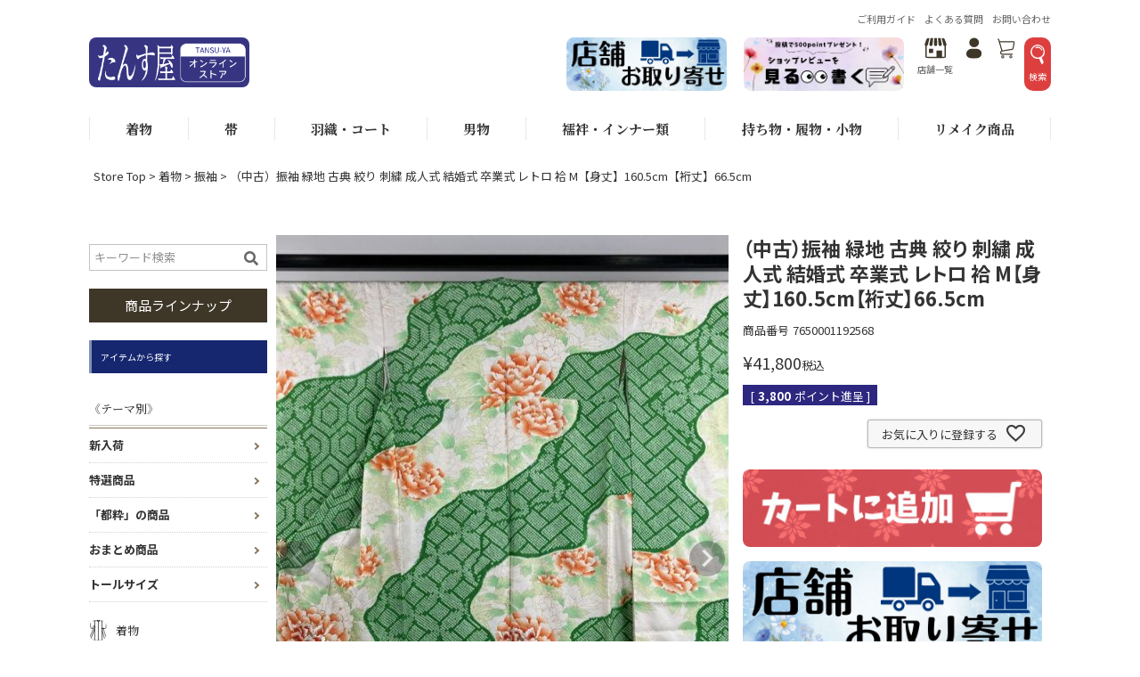

--- FILE ---
content_type: text/html;charset=UTF-8
request_url: https://tansuya.jp/c/kimono/kimono_furisode/7650001192568
body_size: 31273
content:
<!DOCTYPE html>
<html lang="ja"><head>
  <meta charset="UTF-8">
  
  <title>（中古）振袖 緑地 古典 絞り 刺繍 成人式 結婚式 卒業式 レトロ 袷 M【身丈】160.5cm【裄丈】66.5cm</title>
  <meta name="viewport" content="width=device-width">


    <meta name="description" content="たんす屋 たんすや 中古着物 リサイクル着物 レディス きもの 染物 袷 あわせ">
    <meta name="keywords" content="（中古）振袖 緑地 古典 絞り 刺繍 成人式 結婚式 卒業式 レトロ 袷 M【身丈】160.5cm【裄丈】66.5cm">
  
  <link rel="stylesheet" href="https://mkkimono.itembox.design/system/fs_style.css?t=20251118042553">
  <link rel="stylesheet" href="https://mkkimono.itembox.design/generate/theme1/fs_theme.css?t=20251118042553">
  <link rel="stylesheet" href="https://mkkimono.itembox.design/generate/theme1/fs_original.css?t=20251118042553">
  
  <link rel="canonical" href="https://tansuya.jp/c/kimono/kimono_furisode/7650001192568">
  
  
  
  
  <script>
    window._FS=window._FS||{};_FS.val={"tiktok":{"enabled":false,"pixelCode":null},"recaptcha":{"enabled":false,"siteKey":null},"clientInfo":{"memberId":"guest","fullName":"ゲスト","lastName":"","firstName":"ゲスト","nickName":"ゲスト","stageId":"","stageName":"","subscribedToNewsletter":"false","loggedIn":"false","totalPoints":"","activePoints":"","pendingPoints":"","purchasePointExpiration":"","specialPointExpiration":"","specialPoints":"","pointRate":"","companyName":"","membershipCardNo":"","wishlist":"","prefecture":""},"enhancedEC":{"ga4Dimensions":{"userScope":{"stage":"{@ member.stage_order @}","login":"{@ member.logged_in @}"}},"amazonCheckoutName":"Amazon Pay","measurementId":"G-HR3NTHSK05","trackingId":"UA-26964816-12","dimensions":{"dimension1":{"key":"log","value":"{@ member.logged_in @}"},"dimension2":{"key":"mem","value":"{@ member.stage_order @}"}}},"shopKey":"mkkimono","device":"PC","productType":"1","cart":{"stayOnPage":false}};
  </script>
  
  <script src="/shop/js/webstore-nr.js?t=20251118042553"></script>
  <script src="/shop/js/webstore-vg.js?t=20251118042553"></script>
  
    <script src="//r2.future-shop.jp/fs.mkkimono/pc/recommend.js"></script>
  
  
  
  
    <meta property="og:title" content="（中古）振袖 緑地 古典 絞り 刺繍 成人式 結婚式 卒業式 レトロ 袷 M【身丈】160.5cm【裄丈】66.5cm">
    <meta property="og:type" content="og:product">
    <meta property="og:url" content="https://tansuya.jp/c/kimono/kimono_furisode/7650001192568">
    <meta property="og:image" content="https://mkkimono.itembox.design/product/113/000000011324/000000011324-01-l.jpg?t&#x3D;20260127170717">
    <meta property="og:site_name" content="たんす屋 オンラインストア">
    <meta property="og:description" content="たんす屋 たんすや 中古着物 リサイクル着物 レディス きもの 染物 袷 あわせ">
    <meta property="product:price:amount" content="41800">
    <meta property="product:price:currency" content="JPY">
    <meta property="product:product_link" content="https://tansuya.jp/c/kimono/kimono_furisode/7650001192568">
  
  
  
  
  
    <script type="text/javascript" >
      document.addEventListener('DOMContentLoaded', function() {
        _FS.CMATag('{"fs_member_id":"{@ member.id @}","fs_page_kind":"product","fs_product_url":"7650001192568"}')
      })
    </script>
  
  
  <!-- **headタグ共通【オリジナル】（フリーパーツ ）↓↓ -->
<meta name="google-site-verification" content="iOWlIDYKcvLSbsFayUWPNn98L_PVIn77O0fdTgcAfe0" />
<!-- meta name="description" content="「たんす屋」には逸品モノ、掘り出しモノ、お宝ヴィンテージがざっくざく！ ECサイトと実店舗とのハイブリッドで展開中。安い・きれい・おもしろい！ をモットーにサスティナブルにも取り組みます！" -->


<link rel="preconnect" href="https://fonts.gstatic.com">
<link href="https://fonts.googleapis.com/css2?family=Noto+Sans+JP:wght@400;700&display=swap" rel="stylesheet">
<link href="https://fonts.googleapis.com/css2?family=Noto+Sans+JP:wght@400;700&family=Noto+Serif+JP:wght@400;500;700&display=swap" rel="stylesheet">
<link href="https://use.fontawesome.com/releases/v5.6.1/css/all.css" rel="stylesheet">

<link rel="stylesheet" type="text/css" href="https://mkkimono.itembox.design/item/css/style.css?t=20260126154643">
<link rel="stylesheet" type="text/css" href="https://mkkimono.itembox.design/item/css/top.css?t=20260126154643">
<script src="https://ajax.googleapis.com/ajax/libs/jquery/3.3.1/jquery.min.js"></script>
<!--<script src="https://mkkimono.itembox.design/item/js/common.js?t=20260126154643" type="text/javascript" charset="utf-8"></script>-->
<!-- script src="https://mkkimono.itembox.design/item/js/snowfall.jquery.min.js?t=20260126154643" type="text/javascript" charset="utf-8"></script -->
<!-- script type='text/javascript'>
$(document).ready(function(){
    $(document).snowfall({
	flakeCount : 40,
	minSize : 5,
	maxSize : 13,
	minSpeed : 2,
	maxSpeed : 3,
	round : true,
	image : "https://mkkimono.itembox.design/item/img/sakura_hanabira.png"
    });
});
</script-->

<!-- Begin Mieruca Embed Code -->
<script type="text/javascript" id="mierucajs">
window.__fid = window.__fid || [];__fid.push([775600890]);
(function() {
function mieruca(){if(typeof window.__fjsld != "undefined") return; window.__fjsld = 1; var fjs = document.createElement('script'); fjs.type = 'text/javascript'; fjs.async = true; fjs.id = "fjssync"; var timestamp = new Date;fjs.src = ('https:' == document.location.protocol ? 'https' : 'http') + '://hm.mieru-ca.com/service/js/mieruca-hm.js?v='+ timestamp.getTime(); var x = document.getElementsByTagName('script')[0]; x.parentNode.insertBefore(fjs, x); };
setTimeout(mieruca, 500); document.readyState != "complete" ? (window.attachEvent ? window.attachEvent("onload", mieruca) : window.addEventListener("load", mieruca, false)) : mieruca();
})();
</script>
<!-- End Mieruca Embed Code -->

<!-- //**headタグ共通【オリジナル】（フリーパーツ ）↑↑ -->
<script src="https://d.shutto-translation.com/trans.js?id=63266"></script>
<!-- pardot開始 -->
<script type="text/javascript">
piAId = '689703';
piCId = '43937';
piHostname = 'pi.pardot.com';

(function() {
	function async_load(){
		var s = document.createElement('script'); s.type = 'text/javascript';
		s.src = ('https:' == document.location.protocol ? 'https://pi' : 'http://cdn') + '.pardot.com/pd.js';
		var c = document.getElementsByTagName('script')[0]; c.parentNode.insertBefore(s, c);
	}
	if(window.attachEvent) { window.attachEvent('onload', async_load); }
	else { window.addEventListener('load', async_load, false); }
})();
</script>
<!-- pardot終了 -->

<meta name="twitter:card" content="summary" ★/>
<meta name="twitter:site" content="@tansuya20160701">

<link rel="shortcut icon"         href="https://mkkimono.itembox.design/item/img/favicon.ico" type="image/x-icon" ★>
<link rel="apple-touch-icon"      href="https://mkkimono.itembox.design/item/img/favicon.png"   sizes="180x180" ★>
<link rel="icon" type="image/png" href="https://mkkimono.itembox.design/item/img/favicon.png"   sizes="192x192" ★>
<link rel="icon" type="image/gif" href="https://mkkimono.itembox.design/item/img/favicon.gif">

<meta name="msapplication-TileImage" content="https://mkkimono.itembox.design/item/img/favicon.png" ★ />
<!-- link rel="icon" href="https://mkkimono.itembox.design/item/img/favicon.png" sizes="32x32" ★ / -->
<!-- link rel="icon" href="https://mkkimono.itembox.design/item/img/favicon.png" sizes="192x192" ★ / -->
<link rel="icon" href="https://mkkimono.itembox.design/item/img/favicon.png" sizes="192x192" ★ />

<link rel="apple-touch-icon-precomposed" href="https://mkkimono.itembox.design/item/img/favicon.png" ★ />

<!-- ★タグマネージャ用タグ 開始 -->
<!-- Google Tag Manager -->
<script>(function(w,d,s,l,i){w[l]=w[l]||[];w[l].push({'gtm.start':
new Date().getTime(),event:'gtm.js'});var f=d.getElementsByTagName(s)[0],
j=d.createElement(s),dl=l!='dataLayer'?'&l='+l:'';j.async=true;j.src=
'https://www.googletagmanager.com/gtm.js?id='+i+dl;f.parentNode.insertBefore(j,f);
})(window,document,'script','dataLayer','GTM-5G3KZXT');</script>
<!-- End Google Tag Manager -->
<!-- ★タグマネージャ用タグ 終了 -->


<!-- アクセス計測用タグ 開始★ -->
<!-- Global site tag (gtag.js) - Google Analytics -->
<script async src="https://www.googletagmanager.com/gtag/js?id=UA-26964816-12"></script>
<script>
  window.dataLayer = window.dataLayer || [];
  function gtag(){dataLayer.push(arguments);}
  gtag('js', new Date());

  gtag('config', 'UA-26964816-12');
  gtag('config', 'AW-409204638');
</script>
<!-- アクセス計測用タグ 終了★ -->


<script async src="https://www.googletagmanager.com/gtag/js?id=G-HR3NTHSK05"></script>

<script><!--
_FS.setTrackingTag('%3Cscript+type%3D%22text%2Fjavascript%22%3E%0A++++%28function%28c%2Cl%2Ca%2Cr%2Ci%2Ct%2Cy%29%7B%0A++++++++c%5Ba%5D%3Dc%5Ba%5D%7C%7Cfunction%28%29%7B%28c%5Ba%5D.q%3Dc%5Ba%5D.q%7C%7C%5B%5D%29.push%28arguments%29%7D%3B%0A++++++++t%3Dl.createElement%28r%29%3Bt.async%3D1%3Bt.src%3D%22https%3A%2F%2Fwww.clarity.ms%2Ftag%2F%22%2Bi%3B%0A++++++++y%3Dl.getElementsByTagName%28r%29%5B0%5D%3By.parentNode.insertBefore%28t%2Cy%29%3B%0A++++%7D%29%28window%2C+document%2C+%22clarity%22%2C+%22script%22%2C+%22mgusr4ec8w%22%29%3B%0A%3C%2Fscript%3E');
--></script>
</head>
<body class="fs-body-product fs-body-product-7650001192568" id="fs_ProductDetails">

<div class="fs-l-page">
<div class="headArea">
<!-- ★タグマネージャ用タグ 開始 -->
<!-- Google Tag Manager (noscript) -->
<noscript><iframe src="https://www.googletagmanager.com/ns.html?id=GTM-5G3KZXT" height="0" width="0"
    style="display:none;visibility:hidden"></iframe></noscript>
<!-- End Google Tag Manager (noscript) -->
<!-- ★タグマネージャ用タグ 終了 -->

<!-- **ヘッダーエリア (オリジナル レスポンシブ)（フリーパーツ ）↓↓ -->
<header>
  <div class="inner clearfix">
    <div class="topNav pc">
      <ul>
       <!--<li><a href="/" style="border-radius: 10px; overflow: hidden; color: #fff; background: #111155;">　たんす屋TOP　</a>--> 
        </li>
        <li style="margin-left: auto;"><a href="/f/guide2">ご利用ガイド</a></li>
        <!-- li><a href="/p/reviews">お客様の声</a></li -->
        <li><a href="/f/faq">よくある質問</a></li>
        <li><a href="/f/contact">お問い合わせ</a></li>
      </ul>
    </div>
    <div class="__area">
      <div class="__area1">
        <h1 class="__logo"><a href="/f/ec/">
            <!-- img src="https://mkkimono.itembox.design/item/tansuya_ec_logo.png?t=20260126154643" alt="たんす屋" style="width: 150px;" -->
            <!-- 20220602 akiyama -->
            <img class="logo_pc" src="https://mkkimono.itembox.design/item/tansuya_ec_logo.png?t=20260126154643" alt="たんす屋" style="width: 180px;">
            <img class="logo_sp" src="https://mkkimono.itembox.design/item/tansuya_ec_logo.png?t=20260126154643" alt="たんす屋" style="width: 150px;">

          </a></h1>
      </div>

      <!-- 20220602 akiyama -->
      <style>
        /* パソコンで見たときは"pc"のclassがついた画像が表示される */
        .logo_pc {
          display: block !important;
        }

        /* スマートフォンで見たときは"sp"のclassがついた画像が表示される */
        .logo_sp {
          display: none !important;
        }

        @media only screen and (max-width: 750px) {
          .logo_pc {
            display: none !important;
          }

          .logo_sp {
            display: block !important;
          }
        }

        header .__area .__area2 {
          margin-block: auto;
        }
      </style>

<a style="margin-left: 33%;" href="https://tansuya.jp/f/toriyose"><img class="logo_pc"
          src="https://mkkimono.itembox.design/item/toriyose_small.jpg?t=20260126154643" width="180" alt="取り寄せサービス"></a>

<a style="margin-left: auto;" href="https://tansuya.jp/p/reviews"><img class="logo_pc"
          src="https://mkkimono.itembox.design/item/okyakusamanokoe.jpg?t=20260126154643" width="180" alt="お客様の声バナー"></a><!-- 20220721aki-->





      <div class="__area2">
        <ul>
          <li class="sp-none"><a href="/store/"><img src="https://mkkimono.itembox.design/item/img/nav01.svg?t=20260126154643" alt="店舗一覧">店舗一覧</a></li>

                    <!-- 
          <li class="sp-none"><a href="/p/register"><img src="https://mkkimono.itembox.design/item/img/nav02.svg?t=20260126154643" alt="会員登録">会員登録</a></li>
                    -->

          <li class="fs-clientInfo">
            <a href="/my/top" class="login my-{@ member.logged_in @}"><img src="https://mkkimono.itembox.design/item/img/nav03.svg?t=20260126154643"
                alt="ログイン"></a>
            <a href="/my/top" class="logout my-{@ member.logged_in @}"><img src="https://mkkimono.itembox.design/item/img/nav03.svg?t=20260126154643"
                alt="マイページ"></a>
          </li>
         
          <li><a href="/p/cart"><img src="https://mkkimono.itembox.design/item/img/nav04.svg?t=20260126154643" alt="カート"></a></li>
          <li class="pc-none"><div class="filter_search">
             <a href="#cd-search"><img src="https://mkkimono.itembox.design/item/img/search.png?t=20260126154643" alt="着物絞り込み検索250319"></a>
          </div></li>
        
        </ul>
        <div class="menu sp">
          <span></span>
          <span></span>
          <span></span>
          <!--<i class="fas fa-bars"></i>-->
        </div>
      </div>
      <div class="filter_search sp-none">
        <a href="#cd-search"><img src="https://mkkimono.itembox.design/item/img/search.png?t=20260126154643" alt="着物絞り込み検索250319">検索</a>
      </div>
    </div><!-- /.__area -->

  </div><!-- /.inner -->

</header>
<div class="cd-overlay"></div>
<div class="cd-overlay"></div>
<div id="cd-search" class="cd-search">
  <div class="refine-search-form">
    <script type="text/javascript">
    $(document).ready(function(){		
      
      var search_keyword_arr = []; // タグ
      
      if ( location.href.match(/\/fs\/buysell\/c\//i) ) {
      /********** グループページかどうか **********/
        var search_gr_url = location.href.split('/fs/buysell/c/').pop();
        $('.FS2_upper_comment .search-details form select[name=keyword] option[value=group-' + search_gr_url + ']').attr("selected", true);
        
      } else if ( location.href.match(/\/fs\/buysell\/GoodsSearchList.html/i) )  {
      /********** 検索結果かどうか **********/
        
        /* --------------------------------------------------------------------------------
        選択処理
        -------------------------------------------------------------------------------- */
          // 現在のURLを取得する
          var search_url = location.href.split('/').pop();
          
          // &で分割
          var search_url_arr = search_url.split('&'); //&で分割
          
          // 変数・配列を準備する
          
          // 分割したパラメータをさらにラベルと値に分割する
          for (var i = 0; i < search_url_arr.length; i++) {
            
            if ( search_url_arr[i] ) {
              // タグを配列に格納する
              if ( search_url_arr[i].match(/keyword=/i) ) {
                search_keyword_arr.push( search_url_arr[i].split('keyword=').pop() ); //「keyword=」と「,」を除去して複数送信されたタグを配列にプッシュ
              }
            }
            
          }
      } // if ( location.href.match(/\/fs\/buysell\/c\//i) )
      
    });

    $(".filter_search a").click(function (e) {
      e.preventDefault();
      $(".cd-overlay").toggleClass("is-visible");
      $(".cd-search").toggleClass("is-visible");
     $("header").toggleClass("is-visible");
    })
   
    </script>
  
  <div class="search-details inner">
      <form action="/p/search?sort=latest" method="get" style="position: relative;">
      <!-- <form action="/p/search" method="get"> -->
        <input type="hidden" name="minprice" disabled/>
        <input type="hidden" name="maxprice" disabled/>
        <h2>着物絞り込み検索</h2>

  <form action="/p/search?sort=latest" method="get">
	  <span class="fs-p-searchForm__inputGroup fs-p-inputGroup">
	   <input type="text" name="keyword" style="width: 250px;height:50px;"　maxlength="1000" placeholder="　キーワード検索" class="fs-p-searchForm__input fs-p-inputGroup__input">
	   <button type="submit" class="fs-p-searchForm__button fs-p-inputGroup__button">検索</button>
	  </span>
		  

        <div class="cf search-details-box">
          <div class="select-wrapper">
            <div class="select-box">
              <select name="tag">
                <option value="">トピックスを選択</option>
                <option value="特撰">特選商品</option>
                <option value="新入荷">新入荷</option>
                <option value="未洗い">低価格商品</option>
              </select>
            </div>
          </div>
          <div class="select-wrapper">
            <div class="select-box">
              <select name="keyword">
                <option value="">着物・帯の種類を選択</option>
                <option value="小紋">小紋</option>
                <option value="振袖">振袖</option>
                <option value="色留袖">色留袖</option>
                <option value="黒留袖">黒留袖</option>
                <option value="紬">紬</option>
                <option value="色無地">色無地</option>
                <option value="付下">付下</option>
                 <option value="訪問着">訪問着</option>
                <option value="単衣">単衣</option>
                <option value="夏物">夏物</option>
                <option value="浴衣">浴衣</option>
                <option value="名古屋帯">名古屋帯</option>
                <option value="袋帯">袋帯</option>
                <option value="丸帯">丸帯</option>
                <option value="半幅・兵児・他">半幅・兵児・他</option>
                <option value="夏帯">夏帯</option>
                <option value="羽織">羽織</option>
                <option value="道中着">道中着</option>
                <option value="道行">道行</option>
                <option value="男物着物">男物着物</option>
                <option value="男物帯">男物帯</option>
                <option value="男物羽織">男物羽織</option>
                <option value="バッグ">バッグ</option>
                <option value="履物">履物</option>
                <option value="半衿">半衿</option>
                <option value="肌着類">肌着類</option>
              </select>
            </div>
          </div>
          <div class="select-wrapper">
            <div class="select-box">
              <select name="keyword">
                <option value="">コンディションランクを選択</option>
                <option value="状態ランクS">状態ランクS（新品）</option>
                <option value="状態ランクA">状態ランクA</option>
                <option value="状態ランクB">状態ランクB</option>
                <option value="状態ランクC">状態ランクC</option>
                <option value="状態ランクD">状態ランクD</option>
              </select>
            </div>
          </div>
          <div class="select-wrapper">
            <div class="select-box">
              <select name="tag">
                <option value="">身丈を選択</option>
                <option value="身丈~154.5㎝SS~Sサイズ小柄な方におすすめ">~154.5cm</option>
                <option value="身丈155~159.5㎝S~Mサイズにおすすめ">155cm~159.5cm</option>
                <option value="身丈160~164.5㎝M~Lサイズにおすすめ">160cm~164.5cm</option>
                <option value="身丈165～169.5㎝L~ＬＬサイズにおすすめ">165cm~169.5cm</option>
                <option value="身丈170㎝～長身の方におすすめ">170cm~</option>
                <option value="TALL">TALL</option>
              </select>
            </div>
          </div>
          <div class="select-wrapper">
            <div class="select-box">
              <select name="tag">
                <option value="">裄丈を選択</option>
                <option value="">~62cm</option>
                <option value="">63cm~65cm</option>
                <option value="">66cm~68cm</option>
                <option value="">69cm~</option>
              </select>
            </div>
          </div>
          <div class="select-wrapper">
            <div class="select-box">
              <select name="tag">
                <option value="">カラーを選択</option>
                <option value="白・生成">白</option>
                <option value="ベージュ">ベージュ</option>
                <option value="黄・からし">黄・からし</option>
                <option value="オレンジ">オレンジ</option>
                <option value="グレー">グレー</option>
                <option value="ピンク">ピンク</option>
                <option value="赤・臙脂">赤・臙脂</option>
                <option value="黄緑">黄緑</option>
                <option value="緑・抹茶">緑・抹茶</option>
                <option value="青・水色">青・水色</option>
                <option value="紺・藍">紺・藍</option>
                <option value="紫・藤色">紫・藤色</option>
                <option value="茶・こげ茶">茶・こげ茶</option>
                <option value="黒">黒</option>
                <option value="金・銀">金・銀</option>
                <option value="マルチカラー">マルチカラー</option>
              </select>
            </div>
          </div>
          <div class="select-wrapper">
            <div class="select-box">
              <select name="keyword">
                <option value="">素材を選択</option>
                <option value="絹">絹</option>
                <option value="綿">綿</option>
                <option value="麻">麻</option>
                <option value="ポリエステル">ポリエステル</option>
              </select>
            </div>
          </div>
          <div class="select-wrapper">
            <div class="select-box">
              <select name="price">
                <option value="">価格帯を選択</option>
                <option value="-5000">～￥5,000</option>
                <option value="5001-10000">￥5,001～￥10,000</option>
                <option value="10001-20000">￥10,001～￥20,000</option>
                <option value="20001-50000">￥20,001～¥50,000</option>
                <option value="50001-80000">￥50,001～￥80,000</option>
                <option value="80000-">￥80,001～</option>
              </select>
            </div>
          </div>
          <div class="select-wrapper">
            <div class="select-box">
              <select name="keyword">
                <option value="">SCENEを選択</option>
                <option value="フォーマル">フォーマル</option>
                <option value="カジュアル">カジュアル</option>
              </select>
            </div>
          </div>
          <div class="select-wrapper">
            <div class="select-box">
              <select name="tag">
                <option value="">サイズを選択</option>
                <option value="身丈~154.5㎝SS~Sサイズ小柄な方におすすめ">SS~S</option>
                <option value="身丈155~159.5㎝S~Mサイズにおすすめ">S~M</option>
                <option value="身丈160~164.5㎝M~Lサイズにおすすめ">M~L</option>
                <option value="身丈165～169.5㎝L~ＬＬサイズにおすすめ">L~LL</option>
                <option value="身丈170㎝～長身の方におすすめ">LL~</option>
                <option value="TALL">TALL</option>
              </select>
            </div>
          </div>
        </div>

        <div class="">
          <input type="button" class="sub_btn" value="この条件で着物を検索" class="btn loading">
        </div>
      </form>
    </div><!-- /.search-details -->
  </div>
</div>

<script>
    $(document).ready(function(){		

   $(".sub_btn").click(function (e) {
      e.preventDefault();
      if($("select[name='price']").val() != ''){
        var price = $("select[name='price']").val().split('-');
        var minprice = price[0];
        var maxprice = price[1];
        if (minprice != ''){
          $("input[name='minprice']").attr('disabled', false);
          $("input[name='minprice']").val(minprice);
        }
        if( maxprice != ''){
          $("input[name='maxprice']").attr('disabled', false);
          $("input[name='maxprice']").val(maxprice);
        }
      }
      $(this).closest('form').submit();
    })
  })
</script>

<style>
  .message {
    position: fixed;
    z-index: 99999;
    /* 他の要素の下に隠れないようにする */
    top: 0;
    left: 0;
    width: 100%;
    background-color: #000080;
    color: #ffffff;
    text-align: center;
    padding: 0px;
    font-size: 12px;
    opacity: 1;
    transition: opacity 0.2s ease-in-out, top 0.2s ease-in-out;
  }
  .filter_search{
    padding: 5px 5px 0;
    background: #dd3f3f;
    border-radius: 10px;
    text-align: center;
    margin-left: 10px;
  }
  .filter_search a{
    font-size: 10px;
    color: white;
  }
  .filter_search a p{
    font-size: 10px;
    color: white;
    line-height: 1;
    margin-top: 5px;
  }
  .filter_search img{
    display: block;
    height: 24px;
    margin: auto;
    margin-bottom: 0;
    margin-top: 3px;
  }

  @media only screen and (max-width: 600px) {
    .message {
      font-size: 12px;
      padding: 0px;
    }
  }

  @media only screen and (min-width: 601px) {

    /* PCサイズに対応 */
    .message {
      display: none;
      /* 表示しない */
    }
  }

  .message.hidden {
    transform: translateY(-50px);
    opacity: 0;
    transition: opacity 0.5s ease-in-out, transform 0.5s ease-in-out 1s;
  }
</style>

<div class="message" id="message">お買い上げ合計3,980円（税込）以上で送料無料となります。</div>

<script>
  // 2秒後にメッセージを非表示にする
  //  setTimeout(function() {
  clearTimeout(function () {
    const message = document.getElementById('message');
    message.classList.add('hidden');
    //    setTimeout(function() {
    clearTimeout(function () {
      message.remove();
    }, 1500); // アニメーションの時間と同じに設定
  }, 2000);
</script>
<!-- **ナビゲーションエリア (オリジナル レスポンシブ)（フリーパーツ ）↓↓ -->   
 <nav id="menulist">
    <div class="inner">
    
	  <div class="searchArea sp">
	  <div class="inner">
		<div class="fs-p-headerNavigation__search fs-p-searchForm">
		  <form action="/p/search?sort=latest" method="get">
			<span class="fs-p-searchForm__inputGroup fs-p-inputGroup">
			<input type="text" name="keyword" maxlength="1000" placeholder="何をお探しですか" class="fs-p-searchForm__input fs-p-inputGroup__input">
			<button type="submit" class="fs-p-searchForm__button fs-p-inputGroup__button">検索</button>
			</span>
		  </form>
		</div>

	  </div>
	  </div>    
    
	<div class="listBox box01">
<ul class="__listWrap sp">
			<li class="__list sp">
				<p class="first_link"><a href="/"><span>たんす屋トップ</span></a></p>
			</li>
<li class="__list sp">
				<p class="first_link"><a href="/f/guide2"><span>ご利用ガイド</span></a></p>
			</li>
<li class="__list sp">
				<p class="first_link"><a href="/p/reviews"><span>お客様の声</span></a></p>
			</li>
<li class="__list sp">
				<p class="first_link"><a href="/f/faq"><span>よくある質問</span></a></p>
			</li><li class="__list sp">
				<p class="first_link"><a href="/f/contact"><span>お問合せ</span></a></p>
			</li>
</ul>
		<p class="__ttl sp">アイテムから探す</p>
		<ul class="__listWrap">

<li class="__list">
				<p class="first_link ad"><a href="/c/kimono"><span>着物</span></a></p>
				<ul class="__sub">

				       	<li><a href="/c/kimono/kimono_tsumugi">紬</a></li>
					<li><a href="/c/kimono/kimono_komon">小紋</a></li>
					<li><a href="/c/kimono/kimono_iromuji">色無地</a></li>
					<li><a href="/c/kimono/kimono_houmongi">訪問着・付下</a></li>
					<li><a href="/c/kimono/kimono_furisode">振袖</a></li>
					<li><a href="/c/kimono/kimono_tomesode">留袖</a></li>
					<li><a href="/c/kimono/kimono_summer?sort=price_high">夏物</a></li>
					<li><a href="/c/kimono/kimono_hitoe">単衣着物</a></li>

				</ul>
			</li>
			<li class="__list">
				<p class="first_link ad"><a href="/c/obi"><span>帯</span></a></p>
				<ul class="__sub">


					<li><a href="/c/obi/obi_nagoya">名古屋帯</a></li>
					<li><a href="/c/obi/obi_kyoufukuro">京袋帯</a></li>
					<li><a href="/c/obi/obi_fukuro/obi_fukuro_fukuro">袋帯</a></li>
					<li><a href="/c/obi/obi_fukuro/obi_fukuro_maru">丸帯</a></li>
		                	<li><a href="/c/obi/obi_hanhaba">半幅・兵児・他</a></li>
                                        <li><a href="/c/obi/obi_summer">夏帯</a></li>

				</ul>
			</li>
			<li class="__list">
				<p class="first_link ad"><a href="/c/haori-coat"><span>羽織・コート</span></a></p>
				<ul class="__sub">
					<li><a href="/c/haori-coat/haori-coat_haori">羽織</a></li>
					<li><a href="/c/haori-coat/haori-coat_michiyukidoutyu">道行・道中着</a></li>
<!--					<li><a href="/c/haori-coat/haori-coat_douchuugi">道中着</a></li>-->
				   <li><a href="/c/haori-coat/haori-coat_summer-rain">夏物・雨コート</a></li>
				        <li><a href="/c/haori-coat/haori-coat_wintercoat">防寒コート・ショール</a></li>
				</ul>
			</li>
			<li class="__list">
				<p class="first_link ad"><a href="/c/mens"><span>男物</span></a></p>
				<ul class="__sub">

　　　　　　　　　　　　　　　　　　　　　　　　<li><a href="/c/mens/mens_kimono">着物</a></li>
					<li><a href="/c/mens/mens_obi">帯</a></li>
					<li><a href="/c/mens/mens_haori">羽織</a></li>
					<li><a href="/c/mens/mens_others">その他</a></li>
				　　　　　
				</ul>				
			</li>
			<li class="__list">
				<p class="first_link ad"><a href="/c/inner"><span>襦袢・インナー類</span></a></p>
				<ul class="__sub">
					<li><a href="/c/inner/inner_han-eri">半衿</a></li>
					<li><a href="/c/inner/inner_hadagi/">肌着類</a></li>
				</ul>
			</li>

			<li class="__list">
                               <p class="first_link ad"><a href="/c/bagshoes"><span>持ち物・履物・小物</span></a></p>
				<ul class="__sub">
					<li><a href="/c/bagshoes/bagshoes_jime-age">帯締め・帯揚げ</a></li>
					<li><a href="/c/bagshoes/bagshoes_komono">その他小物</a></li>
					<li><a href="/c/bagshoes/bagshoes_bag">バッグ</a></li>
					<li><a href="/c/bagshoes/bagshoes_shoes">履物</a></li>
				</ul>
			</li>
                                 <li class="__list">
                                    <p class="first_link"><a href="/c/others"><span>リメイク商品</span></a></p>
				<ul class="__sub">
						<li><a href="/c/others/chinadress">チャイナドレス</a></li>
						
				

                              </ul>
			</li>



                              </ul>
			</li>




		</ul>
	</div>

	<div class="listBox box02 sp">
		<p class="__ttl">状態ランクから探す</p>
		<ul class="__listWrap">
			<li class="__list">
				<ul class="__sub">
					<li><a href="https://tansuya.jp/p/search?tag=状態ランクS?sort=newly">状態ランクS</a></li>
					<li><a href="https://tansuya.jp/p/search?tag=状態ランクA?sort=newly">状態ランクA</a></li>
					<li><a href="https://tansuya.jp/p/search?tag=状態ランクB?sort=newly">状態ランクB</a></li>
					<li><a href="https://tansuya.jp/p/search?tag=状態ランクC?sort=newly">状態ランクC</a></li>
					<li><a href="https://tansuya.jp/p/search?tag=状態ランクD?sort=newly">状態ランクD</a></li>
				</ul>
			</li>
		</ul>
	</div>

<div class="listBox box02 sp">
		<p class="__ttl">カラーから探す</p>
		<ul class="__listWrap">
			<li class="__list">
				<ul class="__sub">
					<li><a href="/p/search?keyword=白">白</a></li>
					<li><a href="/p/search?keyword=ベージュ">ベージュ</a></li>
					<li><a href="/p/search?keyword=茶">茶・こげ茶系</a></li>
					<li><a href="/p/search?tag=黄・からし">黄・からし系</a></li>
					<li><a href="/p/search?keyword=オレンジ">オレンジ</a></li>
					<li><a href="/p/search?keyword=赤">赤</a></li>
					<li><a href="/p/search?keyword=ピンク">ピンク</a></li>
					<li><a href="/p/search?tag=紫・藤">紫・藤色系</a></li>
					<li><a href="/p/search?tag=緑・抹茶">緑・抹茶系</a></li>
					<li><a href="/p/search?tag=青・水色">青・水色系</a></li>
					<li><a href="/p/search?tag=紺・藍">紺・藍系</a></li>
					<li><a href="/p/search?keyword=グレー">灰色</a></li>
					<li><a href="/p/search?keyword=黒">黒</a></li>
					<li><a href="/p/search?tag=金・銀">金・銀</a></li>
					<li><a href="/p/search?keyword=多色">マルチカラー</a></li>
				</ul>
			</li>
		</ul>
	</div>


	<div class="listBox box02 sp">
		<p class="__ttl">価格から探す</p>
		<ul class="__listWrap">
			<li class="__list">
				<ul class="__sub">
					<li><a href="/p/search?minprice=&maxprice=4546">~5,000円</a></li>
					<li><a href="/p/search?minprice=4547&maxprice=9091">5,001~10,000円</a></li>
					<li><a href="/p/search?minprice=9092&maxprice=18182">10,001~20,000円</a></li>
					<li><a href="/p/search?minprice=18183&maxprice=45455">20,001~50,000円</a></li>
					<li><a href="/p/search?minprice=45456&maxprice=72728">50,001~80,000円 </a></li>
					<li><a href="/p/search?minprice=72729&maxprice=">80,001円~</a></li>
				</ul>
			</li>
		</ul>
	</div>	
	  	
	<div class="listBox box02 sp">
		<p class="__ttl">身丈から探す</p>
		<ul class="__listWrap">
			<li class="__list">
				<ul class="__sub">
<li><a href="/p/search?tag=身丈~154.5㎝SS~Sサイズ小柄な方におすすめ&sort=latest">~154.5cm</a></li>
<li><a href="/p/search?tag=身丈155~159.5㎝S~Mサイズにおすすめ&sort=latest">155cm~159.5cm</a></li>
<li><a href="/p/search?tag=身丈160~164.5㎝M~Lサイズにおすすめ&sort=latest">160cm~164.5cm</a></li>
<li><a href="/p/search?tag=身丈165～169.5㎝L~ＬＬサイズにおすすめ&sort=latest">165cm~169.5cm</a></li>
<li><a href="/p/search?tag=身丈170㎝～長身の方におすすめ&sort=latest">170cm~</a></li>
				</ul>
			</li>
		</ul>
		<ul class="__listWrap listtype01">
			<li class="__list">
				<ul class="__sub">
              　　　　　　　　　　　　　　　 <li><a href="/f/guide2">ご利用ガイド</a></li>
					<li><a href="/p/about/shipping-payment">お支払いについて</a></li>
					<li><a href="/p/about/shipping-payment">配送・送料について</a></li>
					<!--<li><a href="">よくあるご質問</a></li>-->
					<li><a href="/f/contact">お問い合わせ</a></li>
					<li><a href="https://mk-kimono.co.jp/company/overview/" target="_blank">会社概要</a></li>
					<li><a href="https://hitomgr.jp/dsaiyo/v4mr/pc_job/list/all/all/all?st=%E3%81%9F%E3%82%93%E3%81%99%E5%B1%8B" target="_blank">採用情報</a></li>
					<li><a href="/p/about/terms">特定取引法に基づく表示</a></li>
					<li><a href="/p/about/privacy-policy">プライバシーポリシー</a></li>
				</ul>
			</li>
		</ul>
	</div>	
		</div>
    </nav>
<!-- //**ナビゲーションエリア (オリジナル レスポンシブ)（フリーパーツ ）↑↑ -->
<style>
  .sp-none{
    display: block !important;
  }
  .pc-none{
    display: none !important; 
 }
  #menulist{
    background: white;
    z-index: 200;
    position: relative;
  }
  header.is-visible {
    z-index: 250;
    position: relative;
    background: white;
  }
  .cd-overlay.is-visible {
    opacity: 1;
    visibility: visible;
  }

  .cd-overlay {
    position: fixed;
    z-index: 150;
    height: 100%;
    width: 100%;
    top: 0;
    left: 0;
    cursor: pointer;
     background-color: rgba(255,255,255,0.5);
    visibility: hidden;
    opacity: 0;
    /* -webkit-backface-visibility: hidden; */
    backface-visibility: hidden;
  }

  .cd-search.is-visible{
    display: block;
  }

  .cd-search form {
    height: 100%;
    width: 100%;
  }

  .cd-search form .sub_btn{
    font-size: 20px;
    margin-top: 100px;
    width: fit-content;
    background: #3e3728;
    color: white;
    padding: 15px 35px;
    max-width: 395px;
    width: 100%;
    border: none;
    margin-left: auto;
    margin-right: auto;
    display: block;
  }

  .cd-search form h2{
    color: #373581;
    font-size: 26px;
    text-align: center;
    margin-bottom: 50px;
  }

  .cd-search {
    height: 80px;
    padding: 50px 0 550px;
    background: #fff;
    position: fixed;
    top: 160px;
    border-top: 1px solid #c9c9c9;
    width: 100%;
    z-index: 201;
    display: none;
  }

  .seach_heading img {
    width: 50%;
  }

  .cd-search input {
    padding: 0 0em;
    font-size: 16px;
    font-weight: 300;
  }

  .refine-search-form .select-wrapper select {
    width: 100%;
    display: block;
    border: none;
    padding: 7px 8px 7px 8px;
    height: 45px;
    line-height: 14px;
    font-size: 14px;
   -webkit-appearance: none;
    background-color: white;
    background-image: url([data-uri]);
    background-position : right center;
    background-repeat: no-repeat;
  }

  .refine-search-form .select-wrapper {
    float: left;
    width: 48%;
    margin: 5px 0.5%;
    border: solid 2px #ddd;
    border-radius: 3px;
    transition: .4s;
  }

  .refine-search-form .seach_heading {
    margin: 0px 0 7px;
    text-align: center;
  }

  .refine-search-form .search-details-box {
    width: 100%;
    height: 235px;
    margin: 0 auto;
    display: flex;
    flex-wrap: wrap;
  }
@media screen and (max-width: 1000px){
   #menulist{

    position: fixed;
  }
}
@media screen and (max-width: 768px){
  .cd-search{
     top: 82px;
  }
  .sp-none{
    display: none !important;
  }
  .pc-none{
    display: block !important; 
 }
.filter_search a p{
   font-size: 9px;
  margin-top: 3px;
}

.filter_search {
    margin-left: 0;
}
.refine-search-form .select-wrapper{
   width: 100%;
}
.refine-search-form .search-details-box{
   height: auto;
}
.cd-search{
    overflow-y: scroll;
    padding-bottom: 200px;
    height: 100vh;
}
.cd-search form .sub_btn{
   margin-top: 30px;
}
.filter_search{
   height: 100%;
}
.refine-search-form .select-wrapper select{
-webkit-appearance: none;
    background-color: white;
    background-image: url([data-uri]);
    background-position : right center;
    background-repeat: no-repeat;
    padding-right: 1.5em;}
}
</style>
</div>
<!-- **パンくずリストパーツ （システムパーツ） ↓↓ -->
<nav class="fs-c-breadcrumb">
<ol class="fs-c-breadcrumb__list">
<li class="fs-c-breadcrumb__listItem">
<a href="/f/ec/">Store Top</a>
</li>
<li class="fs-c-breadcrumb__listItem">
<a href="/c/kimono">着物</a>
</li>
<li class="fs-c-breadcrumb__listItem">
<a href="/c/kimono/kimono_furisode">振袖</a>
</li>
<li class="fs-c-breadcrumb__listItem">
（中古）振袖 緑地 古典 絞り 刺繍 成人式 結婚式 卒業式 レトロ 袷 M【身丈】160.5cm【裄丈】66.5cm
</li>
</ol>
</nav>
<!-- **パンくずリストパーツ （システムパーツ） ↑↑ -->
<main class="fs-l-main fs-l-product2"><div id="fs-page-error-container" class="fs-c-panelContainer">
  
  
</div>
<aside class="fs-p-drawer fs-l-sideArea">
<!-- **商品キーワード検索フォーム（フリーパーツ）↓↓ -->
<div class="fs-p-searchForm">
  <form action="/p/search?sort=latest" method="get">
    <span class="fs-p-searchForm__inputGroup fs-p-inputGroup">
      <input type="text" name="keyword" style="width: 150px;"　maxlength="1000" placeholder="キーワード検索" class="fs-p-searchForm__input fs-p-inputGroup__input">
      <button type="submit" class="fs-p-searchForm__button fs-p-inputGroup__button">検索</button>
    </span>
<input type="hidden" name="sort" value="latest" />
  </form>
</div>

<script type="application/ld+json">
{
  "@context": "http://schema.org",
  "@type": "WebSite",
  "url": "https://tansuya.jp",
  "potentialAction": {
    "@type": "SearchAction",
    "target": "https://tansuya.jp/p/search?keyword={search_term_string}",
    "query-input": "required name=search_term_string"
  }
}
</script>
<!-- **商品キーワード検索フォーム（フリーパーツ）↑↑ -->
<!--　↓↓　サイドメニュー　フリーパーツ　↓↓　-->

<!-- メニューの背景色を変えるためのスタイル -->
<style>
.fs-l-sideArea .listBox .__ttl {
    background: #162770;color:#ffffff;
    padding: 10px;
    border-left: 3px solid #838FB7;
    font-size: 10px;
    margin-bottom: 17px;
}
</style>

<h3 class="sideTit">商品ラインナップ</h3>
	<div class="listBox box01">
		<p class="__ttl">アイテムから探す</p>
		<ul class="__listWrap">
			
			<li class="__list">
				<p class="first_link"><a href="/c/theme"><span>《テーマ別》</span></a></p>
				<ul class="__sub">

                                        <li><a href="https://tansuya.jp/p/search?tag=新入荷&sort=latest">新入荷</a></li>
                                        <li><a href="https://tansuya.jp/f/tokusen">特選商品</a></li>
					<li><a href="/c/theme/theme_toiki">「都粋」の商品</a></li>
					<li><a href="/c/theme/theme_omatome">おまとめ商品</a></li>
					<li><a href="/p/search?tag=TALL&sort=latest">トールサイズ</a></li>
				</ul>
			</li>
                        <li class="__list">
				<p class="first_link"><a href="/c/kimono"><span class="__icon"><img src="https://mkkimono.itembox.design/item/img/ico_kimono.svg?t=20260126154643" alt="着物"></span><span>着物</span></a></p>
				<ul class="__sub">

				        <li><a href="/c/kimono/kimono_tsumugi?sort=newly">紬</a></li>
                                        <li><a href="/c/kimono/kimono_komon?sort=newly">小紋</a></li>
                                        <li><a href="/c/kimono/kimono_iromuji?sort=newly">色無地</a></li>
					<li><a href="/c/kimono/kimono_houmongi?sort=newly">訪問着・付下</a></li>
					<li><a href="/c/kimono/kimono_furisode?sort=newly">振袖</a></li>
					<li><a href="/c/kimono/kimono_tomesode?sort=newly">留袖</a></li>
			            <!--<li><a href="/c/kimono/kimono_irotomesode?sort=newly">色留袖</a></li>-->
					<li><a href="/c/kimono/kimono_hitoe?sort=newly">単衣着物</a></li>
                                    <!--<li><a href="https://tansuya.jp/c/kimono/kimono_yukata?sort=newly">浴衣</a></li>-->
		                        <li><a href="https://tansuya.jp/c/kimono/kimono_summer?sort=newly">夏物</a></li>

			
			</ul>
			</li>
			<li class="__list">
				<p class="first_link"><a href="/c/obi"><span class="__icon"><img src="https://mkkimono.itembox.design/item/img/ico_obi.png?t=20260126154643" alt="帯"></span><span>帯</span></a></p>
				<ul class="__sub">
					<li><a href="/c/obi/obi_nagoya?sort=newly">名古屋帯</a></li>
					<li><a href="/c/obi/obi_kyoufukuro?sort=newly">京袋帯</a></li>
					<li><a href="/c/obi/obi_fukuro/obi_fukuro_fukuro?sort=newly">袋帯</a></li>
					<li><a href="/c/obi/obi_fukuro/obi_fukuro_maru?sort=newly">丸帯</a></li>
					<li><a href="/c/obi/obi_summer?sort=newly">夏帯</a></li>
                                        <li><a href="/c/obi/obi_hanhaba?sort=newly">半幅・兵児・他</a></li>

				</ul>
			</li>

			<li class="__list">
				<ul class="category_list">

    <li class="__list">
        <p class="first_link">
            <a href="/c/haori-coat">
                <span class="__icon"><img src="https://mkkimono.itembox.design/item/img/ico_haori.png?t=20260126154643" alt="羽織・コート"></span>
                <span>羽織・コート</span>
            </a>
        </p>
        <ul class="__sub">
            <li><a href="/c/haori-coat/haori-coat_haori?sort=newly">羽織</a></li>
            <li><a href="/c/haori-coat/haori-coat_michiyukidoutyu?sort=newly">道行・道中着</a></li>
        </ul>
    </li>

    <li class="__list">
        <p class="first_link">
            <a href="/c/mens">
                <span class="__icon"><img src="https://mkkimono.itembox.design/item/img/ico_syuriken.svg?t=20260126154643" alt="男物"></span>
                <span>男物</span>
            </a>
        </p>
        <ul class="__sub">
            <li><a href="/c/mens/mens_kimono?sort=newly">着物</a></li>
            <li><a href="/c/mens/mens_haori?sort=newly">羽織</a></li>
            <li><a href="/c/mens/mens_obi?sort=newly">帯</a></li>
            <li><a href="/c/mens/mens_others?sort=newly">その他</a></li>
        </ul>
    </li>

    <li class="__list">
        <p class="first_link">
            <a href="/c/inner">
                <span class="__icon"><img src="https://mkkimono.itembox.design/item/img/ico_other.svg?t=20260126154643" alt="襦袢・インナー"></span>
                <span>襦袢・インナー類</span>
            </a>
        </p>
        <ul class="__sub">
            <li><a href="/c/inner/inner_han-eri?sort=newly">半衿</a></li>
            <li><a href="/c/inner/inner_hadagi/?sort=newly">肌着類</a></li>
        </ul>
    </li>

</ul>
			<li class="__list">
                               <p class="first_link"><a href="/c/bagshoes"><span class="__icon"><img src="https://mkkimono.itembox.design/item/img/ico_obidome.svg?t=20260126154643" alt="持ち物・履物・小物"></span><span>持ち物・履物・小物</span></a></p>
				<ul class="__sub">
					<li><a href="/c/bagshoes/bagshoes_jime-age?sort=newly">帯締め・帯揚げ</a></li>
					<li><a href="/c/bagshoes/bagshoes_komono?sort=newly">その他小物</a></li>
					<li><a href="/c/bagshoes/bagshoes_bag?sort=newly">バッグ</a></li>
					<li><a href="/c/bagshoes/bagshoes_shoes?sort=newly">履物</a></li>
				</ul>
			</li>
<li class="__list">
				<p class="first_link"><a href="/c/others"><span class="__icon"><img src="https://mkkimono.itembox.design/item/img/ico_obijime.svg?t=20260126154643" alt="リメイク商品"></span><span>リメイク商品</span></a></p>
				<ul class="__sub">
						<li><a href="/c/others/chinadress">チャイナドレス</a></li>
					<!--<li><a href="/c/others/remake">リメイク洋服</a></li>--!>
				</ul>				
			</li>








			

	</div>
	<div class="listBox box02">
		<p class="__ttl">状態ランクから探す</p>
		<ul class="__listWrap">
			<li class="__list">
				<ul class="__sub">
					<li><a href="https://tansuya.jp/p/search?tag=状態ランクS&sort=latest">状態ランクS</a></li>
					<li><a href="https://tansuya.jp/p/search?tag=状態ランクA&sort=latest">状態ランクA</a></li>
					<li><a href="https://tansuya.jp/p/search?tag=状態ランクB&sort=latest">状態ランクB</a></li>
					<li><a href="https://tansuya.jp/p/search?tag=状態ランクC&sort=latest">状態ランクC</a></li>
					<li><a href="https://tansuya.jp/p/search?tag=状態ランクD&sort=latest">状態ランクD</a></li>
				</ul>
			</li>
		</ul>

	</div>
	<div class="listBox box02">
		<p class="__ttl">カラーから探す</p>
		<ul class="__listWrap">
			<li class="__list">
				<ul class="__sub">
					<li><a href="/p/search?tag=白・生成">白・生成</a></li>
					<li><a href="/p/search?tag=ベージュ">ベージュ</a></li>
					<li><a href="/p/search?tag=茶・こげ茶">茶・こげ茶系</a></li>
					<li><a href="/p/search?tag=黄・からし">黄・からし系</a></li>
					<li><a href="/p/search?tag=オレンジ">オレンジ</a></li>
					<li><a href="/p/search?tag=赤・臙脂">赤系</a></li>
					<li><a href="/p/search?tag=ピンク">ピンク</a></li>
					<li><a href="/p/search?tag=紫・藤色">紫系</a></li>
					<li><a href="/p/search?tag=緑・抹茶">緑系</a></li>
					<li><a href="/p/search?tag=黄緑">黄緑</a></li>
					<li><a href="/p/search?tag=青・水色">青・水色系</a></li>
					<li><a href="/p/search?tag=紺・藍">紺・藍系</a></li>
					<li><a href="/p/search?tag=グレー">グレー系</a></li>
					<li><a href="/p/search?tag=黒">黒</a></li>
					<li><a href="/p/search?tag=金・銀">金・銀</a></li>
					<li><a href="/p/search?tag=マルチカラー">多色</a></li>
				</ul>
			</li>
		</ul>
	</div>
	<div class="listBox box02">
		<p class="__ttl">身丈から探す<br>（レディース）</p>
		<ul class="__listWrap">
			<li class="__list">
				<ul class="__sub">
					<li><a href="/p/search?tag=身丈~154.5㎝SS~Sサイズ小柄な方におすすめ&sort=latest">~154.5cm</a></li>
					<li><a href="/p/search?tag=身丈155~159.5㎝S~Mサイズにおすすめ&sort=latest">155cm~159.5cm</a></li>
					<li><a href="/p/search?tag=身丈160~164.5㎝M~Lサイズにおすすめ&sort=latest">160cm~164.5cm</a></li>
					<li><a href="/p/search?tag=身丈165～169.5㎝L~ＬＬサイズにおすすめ&sort=latest">165cm~169.5cm</a></li>
					<li><a href="/p/search?tag=身丈170㎝～長身の方におすすめ&sort=latest">170cm~</a></li>
				</ul>
			</li>
		</ul>
	</div>
    <div class="listBox box02">
		<p class="__ttl">価格から探す</p>
		<ul class="__listWrap">
			<li class="__list">
				<ul class="__sub">
					<li><a href="/p/search?minprice=&maxprice=4546">~5,000円</a></li>
					<li><a href="/p/search?minprice=4547&maxprice=9091">5,001~10,000円</a></li>
					<li><a href="/p/search?minprice=9092&maxprice=18182">10,001~20,000円</a></li>
					<li><a href="/p/search?minprice=18183&maxprice=45455">20,001~50,000円</a></li>
					<li><a href="/p/search?minprice=45456&maxprice=72728">50,001~80,000円 </a></li>
					<li><a href="/p/search?minprice=72729&maxprice=">80,001円~</a></li>
				</ul>
			</li>
		</ul>
	</div>	
<!--　↑↑　サイドメニュー　フリーパーツ　↑↑　-->
</aside>
<section class="fs-l-pageMain"><!-- **商品詳細エリア（システムパーツグループ）↓↓ -->
<form id="fs_form">
<input type="hidden" name="productId" value="11324">

<div class="fs-l-productLayout fs-system-product" data-product-id="11324" data-vertical-variation-no="" data-horizontal-variation-no=""><div class="fs-l-productLayout__item fs-l-productLayout__item--1">
<!-- **商品画像パーツ・フリック（システムパーツ ）↓↓ -->
<div class="fs-c-productCarouselMainImage">
  <div class="fs-c-productCarouselMainImage__carousel fs-c-slick" id="fs_productCarouselMainImage">
    
      
        <figure class="fs-c-productCarouselMainImage__image" aria-hidden="true" tabindex="-1" data-sub-image-url="https://mkkimono.itembox.design/product/113/000000011324/000000011324-01-xs.jpg?t&#x3D;20260127170717" data-enlarged-image-url="https://mkkimono.itembox.design/product/113/000000011324/000000011324-01.jpg?t&#x3D;20260127170717">
          <img src="https://mkkimono.itembox.design/product/113/000000011324/000000011324-01-l.jpg?t&#x3D;20260127170717" alt=""
          
          >
          
        </figure>
      
     
      
        <figure class="fs-c-productCarouselMainImage__image" aria-hidden="true" tabindex="-1" data-sub-image-url="https://mkkimono.itembox.design/product/113/000000011324/000000011324-02-xs.jpg?t&#x3D;20260127170717" data-enlarged-image-url="https://mkkimono.itembox.design/product/113/000000011324/000000011324-02.jpg?t&#x3D;20260127170717">
          <img src="https://mkkimono.itembox.design/product/113/000000011324/000000011324-02-l.jpg?t&#x3D;20260127170717" alt=""
          
          >
          
        </figure>
      
     
      
        <figure class="fs-c-productCarouselMainImage__image" aria-hidden="true" tabindex="-1" data-sub-image-url="https://mkkimono.itembox.design/product/113/000000011324/000000011324-03-xs.jpg?t&#x3D;20260127170717" data-enlarged-image-url="https://mkkimono.itembox.design/product/113/000000011324/000000011324-03.jpg?t&#x3D;20260127170717">
          <img src="https://mkkimono.itembox.design/product/113/000000011324/000000011324-03-l.jpg?t&#x3D;20260127170717" alt=""
          
          >
          
        </figure>
      
     
      
        <figure class="fs-c-productCarouselMainImage__image" aria-hidden="true" tabindex="-1" data-sub-image-url="https://mkkimono.itembox.design/product/113/000000011324/000000011324-06-xs.jpg?t&#x3D;20260127170717" data-enlarged-image-url="https://mkkimono.itembox.design/product/113/000000011324/000000011324-06.jpg?t&#x3D;20260127170717">
          <img src="https://mkkimono.itembox.design/product/113/000000011324/000000011324-06-l.jpg?t&#x3D;20260127170717" alt=""
          
          >
          
        </figure>
      
     
      
        <figure class="fs-c-productCarouselMainImage__image" aria-hidden="true" tabindex="-1" data-sub-image-url="https://mkkimono.itembox.design/product/113/000000011324/000000011324-04-xs.jpg?t&#x3D;20260127170717" data-enlarged-image-url="https://mkkimono.itembox.design/product/113/000000011324/000000011324-04.jpg?t&#x3D;20260127170717">
          <img src="https://mkkimono.itembox.design/product/113/000000011324/000000011324-04-l.jpg?t&#x3D;20260127170717" alt=""
          
          >
          
        </figure>
      
     
      
        <figure class="fs-c-productCarouselMainImage__image" aria-hidden="true" tabindex="-1" data-sub-image-url="https://mkkimono.itembox.design/product/113/000000011324/000000011324-05-xs.jpg?t&#x3D;20260127170717" data-enlarged-image-url="https://mkkimono.itembox.design/product/113/000000011324/000000011324-05.jpg?t&#x3D;20260127170717">
          <img src="https://mkkimono.itembox.design/product/113/000000011324/000000011324-05-l.jpg?t&#x3D;20260127170717" alt=""
          
          >
          
        </figure>
      
     
      
        <figure class="fs-c-productCarouselMainImage__image" aria-hidden="true" tabindex="-1" data-sub-image-url="https://mkkimono.itembox.design/product/113/000000011324/000000011324-08-xs.jpg?t&#x3D;20260127170717" data-enlarged-image-url="https://mkkimono.itembox.design/product/113/000000011324/000000011324-08.jpg?t&#x3D;20260127170717">
          <img src="https://mkkimono.itembox.design/product/113/000000011324/000000011324-08-l.jpg?t&#x3D;20260127170717" alt=""
          
          >
          
        </figure>
      
     
      
        <figure class="fs-c-productCarouselMainImage__image" aria-hidden="true" tabindex="-1" data-sub-image-url="https://mkkimono.itembox.design/product/113/000000011324/000000011324-07-xs.jpg?t&#x3D;20260127170717" data-enlarged-image-url="https://mkkimono.itembox.design/product/113/000000011324/000000011324-07.jpg?t&#x3D;20260127170717">
          <img src="https://mkkimono.itembox.design/product/113/000000011324/000000011324-07-l.jpg?t&#x3D;20260127170717" alt=""
          
          >
          
        </figure>
      
     
      
        <figure class="fs-c-productCarouselMainImage__image" aria-hidden="true" tabindex="-1" data-sub-image-url="https://mkkimono.itembox.design/product/113/000000011324/000000011324-11-xs.jpg?t&#x3D;20260127170717" data-enlarged-image-url="https://mkkimono.itembox.design/product/113/000000011324/000000011324-11.jpg?t&#x3D;20260127170717">
          <img src="https://mkkimono.itembox.design/product/113/000000011324/000000011324-11-l.jpg?t&#x3D;20260127170717" alt=""
          
          >
          
        </figure>
      
     
      
        <figure class="fs-c-productCarouselMainImage__image" aria-hidden="true" tabindex="-1" data-sub-image-url="https://mkkimono.itembox.design/product/113/000000011324/000000011324-09-xs.jpg?t&#x3D;20260127170717" data-enlarged-image-url="https://mkkimono.itembox.design/product/113/000000011324/000000011324-09.jpg?t&#x3D;20260127170717">
          <img src="https://mkkimono.itembox.design/product/113/000000011324/000000011324-09-l.jpg?t&#x3D;20260127170717" alt=""
          
          >
          
        </figure>
      
     
      
        <figure class="fs-c-productCarouselMainImage__image" aria-hidden="true" tabindex="-1" data-sub-image-url="https://mkkimono.itembox.design/product/113/000000011324/000000011324-10-xs.jpg?t&#x3D;20260127170717" data-enlarged-image-url="https://mkkimono.itembox.design/product/113/000000011324/000000011324-10.jpg?t&#x3D;20260127170717">
          <img src="https://mkkimono.itembox.design/product/113/000000011324/000000011324-10-l.jpg?t&#x3D;20260127170717" alt=""
          
          >
          
        </figure>
      
     
  </div>
  <div class="fs-c-productCarouselMainImage__expandButton fs-c-buttonContainer">
    <button type="button" class="fs-c-button--viewExtendedImage fs-c-button--plain">
<span class="fs-c-button__label">画像拡大</span>
</button>
  </div>
</div>
<!-- **商品画像パーツ・フリック（システムパーツ）↑↑ -->

<!-- **商品詳細用 送料について説明（フリーパーツ）↓↓ -->
<div class="fs-p-card fs-p-card--over">
  <h2 class="fs-p-card__title">送料について</h2>
  <div class="fs-p-card__message">
    <p>3,980円（税込）以上お買い上げで送料無料！！
<br>
<br>
※一部商品は店舗在庫のため、発送までお時間をいただく場合がございます。<br>
また、店舗で既に販売済の場合は、代替品のご提案やキャンセル・返金にて対応させていただきます。何卒ご了承ください。

</p>
<a href="https://tansuya.jp/p/about/shipping-payment" style="color:#ff0000;">→送料とお支払い方法について</a>
  </div>
</div>
<!-- **商品詳細用 送料について説明（フリーパーツ）↑↑ -->


<!-- **商品詳細用 支払い方法説明（フリーパーツ）↓↓ -->
<style>
.fs-p-card__message {
  margin-top: 10px;
}
.fs-p-card__message p {
  display: flex;
  align-items: center;
  margin-bottom: 10px;
}
</style>
<div class="fs-p-card fs-p-card--over">
  <h2 class="fs-p-card__title">お支払い方法について</h2>
  <div class="fs-p-card__message">
                            <p class="small__text">
                                <img class="img35px" src="https://mkkimono.itembox.design/item/img/footer-visa_card.gif?t=20260126154643" alt="ビザカード">&nbsp;
                                <img class="img35px" src="https://mkkimono.itembox.design/item/img/footer-master_card.gif?t=20260126154643" alt="マスターカード">&nbsp;
                                <img class="img35px" src="https://mkkimono.itembox.design/item/img/footer-jcb_card.gif?t=20260126154643" alt="JCBカード">&nbsp;
                                <img class="img35px" src="https://mkkimono.itembox.design/item/img/footer-annex_card.gif?t=20260126154643" alt="アメックスカード">&nbsp;
                                <img class="img20px" src="https://mkkimono.itembox.design/item/img/paypay_yoko.jpg?t=20260126154643" alt="PayPay">
                                【代引】<img class="img35px" src="https://mkkimono.itembox.design/item/img/yamato.png?t=20260126154643" alt="ecollect">
                            </p>
                            <p class="small__text">
                                <img class="img20px" src="https://mkkimono.itembox.design/item/docomo.jpg?t=20260126154643" alt="docomo d払い（ドコモ払い）">
                                <img class="img20px" src="https://mkkimono.itembox.design/item/au.jpg?t=20260126154643" alt="auかんたん決済">
                                <img class="img20px" src="https://mkkimono.itembox.design/item/softbank.jpg?t=20260126154643" alt="ソフトバンクまとめて支払い">
                               【振込】 <img class="img20px" src="https://mkkimono.itembox.design/item/img/smbc.png?t=20260126154643" alt="SMBC">
                            </p>
                            <a class="small__annotation small__link"
                                href="https://tansuya.jp/p/about/shipping-payment" style="color:#ff0000;">→送料とお支払い方法について</a>
  </div>
</div>
<!-- **商品詳細用 支払い方法説明（フリーパーツ）↑↑ -->
<!-- **商品詳細用 返品交換説明（フリーパーツ）↓↓ -->
<div class="fs-p-card fs-p-card--over">
  <h2 class="fs-p-card__title">返品・交換について</h2>
  <div class="fs-p-card__message">
    <p>福箱を除き、商品到着後【7日以内】にメールまたはお電話にてご連絡をいただいた方のみ、返品を受付いたします。詳しくは次をご覧ください。</p>
<a href="https://tansuya.jp/f/guide2#11" style="color:#ff0000;">→ご利用ガイド「返品・交換」</a>
  </div>
</div>
<!-- **商品詳細用 返品交換説明（フリーパーツ）↑↑ -->
<!-- 商品詳細ページの中に新設した状態ランク一覧表。PC表示用コード（aki）-->
<div class="fs-p-card fs-p-card--over">
<table class="fs-c-rankTable">
    <tbody>
        <tr>
            <th class="fs-c-rankTable__rank" scope="row" colspan="2">商品の状態ランクについて</th>
        </tr>

        <tr>
            <th class="fs-c-rankTable__rank" scope="row">マーク無し</th>
            <td class="fs-c-rankTable__rankData"><b>新品</b><br>新品商品となります。</td>
        </tr>
        <tr>
            <th class="fs-c-rankTable__rank" scope="row">S</th>
            <td class="fs-c-rankTable__rankData"><b>新古品・未使用品</b><br>新品同様のとても安心してご利用いただける美品です。</td>
        </tr>
        <tr>
            <th class="fs-c-rankTable__rank" scope="row">A</th>
            <td class="fs-c-rankTable__rankData"><b>中古品-ほとんど使用感なし</b><br>使用感・着用感がほぼない状態のかなり良い中古品です。</td>
        </tr>
        <tr>
            <th class="fs-c-rankTable__rank" scope="row">B</th>
            <td class="fs-c-rankTable__rankData"><b>中古品-わずかながら使用感あり</b><br>使用感・着用感はありますが状態まずまずの中古品です。</td>
        </tr>
        <tr>
            <th class="fs-c-rankTable__rank" scope="row">C</th>
            <td class="fs-c-rankTable__rankData"><b>中古品-気にならないダメージあり</b><br>見える箇所にダメージがない、もしくは少ない中古品です。</td>
        </tr>
        <tr>
            <th class="fs-c-rankTable__rank" scope="row">D</th>
            <td class="fs-c-rankTable__rankData"><b>中古品-多少気になるダメージあり</b><br>見える箇所にダメージがいくらか見られる中古品です。<br>洋服やバッグへのリフォームや練習着としてのご利用をおすすめします。</td>
        </tr>
    </tbody>
</table>
</div></div>
<div class="fs-l-productLayout__item fs-l-productLayout__item--2"><!-- **商品名パーツ（システムパーツ）↓↓ -->
<h1 class="fs-c-productNameHeading fs-c-heading">
  
  <span class="fs-c-productNameHeading__name">（中古）振袖 緑地 古典 絞り 刺繍 成人式 結婚式 卒業式 レトロ 袷 M【身丈】160.5cm【裄丈】66.5cm</span>
</h1>
<!-- **商品名パーツ（システムパーツ）↑↑ -->

<!-- **商品番号パーツ（システムパーツ）↓↓ -->
<div class="fs-c-productNumber">
  <span class="fs-c-productNumber__label">商品番号</span>
  <span class="fs-c-productNumber__number">7650001192568</span>
</div>
<!-- **商品番号パーツ（システムパーツ）↑↑ -->


<!-- **商品価格パーツ（システムパーツ）↓↓ -->

<div class="fs-c-productPrices fs-c-productPrices--productDetail">
<div class="fs-c-productPrice fs-c-productPrice--selling">

  
    
    <span class="fs-c-productPrice__main">
      
      <span class="fs-c-productPrice__main__price fs-c-price">
        <span class="fs-c-price__currencyMark">&yen;</span>
        <span class="fs-c-price__value">41,800</span>
      </span>
    </span>
    <span class="fs-c-productPrice__addon">
      <span class="fs-c-productPrice__addon__label">税込</span>
    </span>
    
  

</div>

</div>

<!-- **商品価格パーツ（システムパーツ）↑↑ -->

  




  <!-- **ポイントパーツ（システムパーツ）↓↓ -->
  
    <div class="fs-c-productPointDisplay">
      <span class="fs-c-productPointDisplay__label">[</span>
      <span class="fs-c-productPointDisplay__quantity">3,800</span>
      <span class="fs-c-productPointDisplay__unit">ポイント進呈 ]</span>
    </div>
  
  <!-- **ポイントパーツ（システムパーツ）↑↑ -->










<!-- **カート・セレクトボックスのみパーツ（システムパーツ）↓↓ -->

  <input type="hidden" name="verticalVariationNo" value="">
  <input type="hidden" name="horizontalVariationNo" value="">
  <input type="hidden" name="verticalAdminNo" value="">
  <input type="hidden" name="horizontalAdminNo" value="">
  <input type="hidden" name="verticalVariationName" value="">
  <input type="hidden" name="horizontalVariationName" value="">
  <input type="hidden" name="staffStartSkuCode" value="">




  
<div class="fs-c-productQuantityAndWishlist" data-product-id="11324" data-vertical-variation-no="" data-horizontal-variation-no="">
  
    <span class="fs-c-productQuantityAndWishlist__wishlist fs-c-buttonContainer">
      <button type="button" class="fs-c-button--addToWishList--detail fs-c-button--particular">
<span class="fs-c-button__label">お気に入りに登録する</span>
</button>
    </span>
  
  
    <span class="fs-c-productQuantityAndWishlist__quantity fs-c-quantity fs-system-assistTarget">
      <select name="quantity" class="fs-c-quantity__select fs-system-quantity-list" data-cart-type="normal">
    <option value="1" selected="">1</option>
    <option value="2">2</option>
    <option value="3">3</option>
    <option value="4">4</option>
    <option value="5">5</option>
    <option value="6">6</option>
    <option value="7">7</option>
    <option value="8">8</option>
    <option value="9">9</option>
    <option value="10">10+</option>
</select>
<input name="quantity" class="fs-c-quantity__number fs-system-quantity-text" value="1" maxlength="4" style="display:none" type="tel" data-cart-type="normal" disabled>
<span class="fs-c-quantity__message"></span>
    </span>
  
</div>
<div class="fs-c-productActionButton fs-c-buttonContainer" data-product-id="11324" data-vertical-variation-no="" data-horizontal-variation-no="">
  
          <button type="button" class="cartin_itempage fs-c-button--addToCart--detail fs-c-button--image">
<img class="fs-c-button__image" src="https://mkkimono.itembox.design/item/cart_in.jpg?t&#x3D;20260126154643" alt="カートに入れる">
</button>
      
  
</div>






  

<script class="fs-system-add_to_cart" type="text/html">
<button type="button" class="cartin_itempage fs-c-button--addToCart--detail fs-c-button--image">
<img class="fs-c-button__image" src="https://mkkimono.itembox.design/item/cart_in.jpg?t&#x3D;20260126154643" alt="カートに入れる">
</button>
</script>
<script  class="fs-system-subscribe_to_arrival_notice" type="text/html">
<button type="button" class="fs-c-button--subscribeToArrivalNotice--detail fs-c-button--secondary">
<span class="fs-c-button__label">再入荷お知らせ</span>
</button>
</script>
<!-- **カート・セレクトボックスのみパーツ（システムパーツ）↑↑ -->
<div><!--
<title>店舗取り寄せ</title>

<a style="margin-left: 10%;" href="https://tansuya.jp/f/toriyose"><img class="logo_pc"
          src="https://mkkimono.itembox.design/item/toriyose_small.jpg?t=20241017094154" width="400" height="110" alt="取り寄せサービス"></a>
--> 
<title>店舗取り寄せ</title>

<a href="https://tansuya.jp/f/toriyose"><img class="logo"
          src="https://mkkimono.itembox.design/item/toriyose_small.jpg?t=20241017094154" width="auto" alt="取り寄せサービス"></a>


</div>
<div><!--<title>LINE</title>--> 

<a href="https://line.me/R/ti/p/@723sqyzv?from=page&accountId=723sqyzv" align="center"><img class="logo"
          src="https://tansuya.jp/wp/wp-content/uploads/2024/12/LINEbanner.jpg" width="auto" alt="公式LINE"></a>
	</div> 
<!-- **お問い合わせパーツ（システムパーツ） ↓↓ -->
<div class="fs-c-inquiryAboutProduct fs-c-buttonContainer fs-c-buttonContainer--inquiryAboutProduct" data-product-id="11324">
  <button type="button" class="fs-c-button--inquiryAboutProduct fs-c-button--plain">
<span class="fs-c-button__label">商品についてのお問い合わせ</span>
</button>
</div>
<!-- **お問い合わせパーツ（システムパーツ） ↑↑ -->
<script id="fs-productInquiries-template" type="text/x-handlebars">
<aside class="fs-c-modal fs-c-modal--inquiry" style="display: none;">
  <div class="fs-c-modal__inner">
    <div class="fs-c-modal__header">
      {{{productInquiryTitle}}}
      <span class="fs-c-modal__close" role="button" aria-label="閉じる"></span>
    </div>
    <div class="fs-c-modal__contents">
      <div class="fs-c-inquiryProduct">
        {{#if productImageSrc}}
        <div class="fs-c-inquiryProduct__productImage fs-c-productImage">
          <img src="{{productImageSrc}}" alt="{{productImageAlt}}" class="fs-c-inquiryProduct__productImage__image fs-c-productImage__image">
        </div>
        {{/if}}
        <div class="fs-c-inquiryProduct__productName fs-c-productName">
          {{#if productCatchCopy}}
          <span class="fs-c-productName__copy">{{{productCatchCopy}}}</span>
          {{/if}}
          <span class="fs-c-productName__name">{{{productName}}}</span>
        </div>
      </div>
      {{{productInquiryComment}}}
      <div class="fs-c-inputInformation">
        <form>
          <fieldset name="inquiryEdit" class="fs-c-inquiryEditField">
            <table class="fs-c-inputTable fs-c-inputTable--inModal">
              <tbody>
                <tr>
                  <th class="fs-c-inputTable__headerCell" scope="row">
                    <label for="fs_input_name" class="fs-c-inputTable__label">氏名
                      <span class="fs-c-requiredMark">(必須)</span>
                    </label>
                  </th>
                  <td class="fs-c-inputTable__dataCell">
                    <div class="fs-c-inputField">
                      <div class="fs-c-inputField__field fs-system-assistTarget">
                        <input type="text" name="name" id="fs_input_name" value="{{name}}" data-rule-required="true">
                      </div>
                    </div>
                  </td>
                </tr>
                <tr>
                  <th class="fs-c-inputTable__headerCell" scope="row">
                    <label for="fs_input_mailAddress" class="fs-c-inputTable__label">メールアドレス
                      <span class="fs-c-requiredMark">(必須)</span>
                    </label>
                  </th>
                  <td class="fs-c-inputTable__dataCell">
                    <div class="fs-c-inputField">
                      <div class="fs-c-inputField__field fs-system-assistTarget">
                        <input type="text" name="mailAddress" id="fs_input_mailAddress" value="{{email}}"
                               data-rule-mailNoCommaInDomain="true"
                               data-rule-mailValidCharacters="true"
                               data-rule-mailHasAt="true"
                               data-rule-mailHasLocalPart="true"
                               data-rule-mailHasDomain="true"
                               data-rule-mailNoMultipleAts="true"
                               data-rule-mailHasDot="true"
                               data-rule-mailValidDomain="true"
                               data-rule-mailHasTextAfterDot="true"
                               data-rule-required="true">
                      </div>
                    </div>
                  </td>
                </tr>
                {{#if phoneNumberEnabled}}
                <tr>
                  <th class="fs-c-inputTable__headerCell" scope="row">
                    <label for="fs_input_phoneNumber" class="fs-c-inputTable__label">お電話番号
                      {{#if phoneNumberRequired}}<span class="fs-c-requiredMark">(必須)</span>{{/if}}
                    </label>
                  </th>
                  <td class="fs-c-inputTable__dataCell">
                    <div class="fs-c-inputField">
                      <div class="fs-c-inputField__field fs-system-assistTarget">
                        <input type="tel" name="phoneNumber" id="fs_input_phoneNumber" maxlength="17" pattern="\d*-{0,1}\d*-{0,1}\d*" data-rule-phoneNumber="true"{{#if phoneNumberRequired}} data-rule-required="true"{{/if}}>
                      </div>
                    </div>
                  </td>
                </tr>
                {{/if}}
                <tr>
                  <th class="fs-c-inputTable__headerCell" scope="row">
                    <label for="fs_input_inquiry" class="fs-c-inputTable__label">お問い合わせ内容
                      <span class="fs-c-requiredMark">(必須)</span>
                    </label>
                  </th>
                  <td class="fs-c-inputTable__dataCell">
                    <div class="fs-c-inputField">
                      <div class="fs-c-inputField__field fs-system-assistTarget">
                        <textarea name="inquiry" id="fs_input_inquiry" data-rule-required="true"></textarea>
                      </div>
                    </div>
                  </td>
                </tr>
              </tbody>
            </table>
          </fieldset>
          {{#with privacyPolicyAgree as |privacyPolicyAgree|}}{{#if privacyPolicyAgree.displayAgreeArea}}
{{#if privacyPolicyAgree.displayAgreeCheckbox}}
<fieldset form="fs_form" name="privacyAgree" class="fs-c-privacyPolicyAgreeField fs-c-additionalCheckField">
  <div class="fs-c-inputField">
    <div class="fs-c-inputField__field">
      <span class="fs-c-checkbox">
        <input type="checkbox" id="fs_input_privacyAgree" name="privacyPolicyAgreed" class="fs-c-checkbox__checkbox"{{#if privacyPolicyAgree.agreeCheckboxChecked}} checked{{/if}}>
        <label for="fs_input_privacyAgree" class="fs-c-checkbox__label">
          <span class="fs-c-checkbox__checkMark"></span>
          {{{privacyPolicyAgree.checkLabel}}}
        </label>
      </span>
    </div>
  </div>
</fieldset>
{{else}}
{{{privacyPolicyAgree.uncheckedComment}}}
{{/if}}
{{/if}}{{/with}}
          <div class="fs-c-inputInformation__button fs-c-buttonContainer fs-c-buttonContainer--sendInquiry">
            {{#with sendInquiryButton as |button|}}<button type="button" class="{{button.classes}}{{#if button.disabled}} is-disabled{{/if}}"{{#if button.disabled}} disabled{{/if}}>
{{#if button.image}}<img class="fs-c-button__image" src="{{button.imageUrl}}" alt="{{button.label}}">{{else}}<span class="fs-c-button__label">{{button.label}}</span>{{/if}}
</button>{{/with}}
          </div>
        </form>
      </div>
    </div>
  </div>
</aside>
</script>
<!-- **商品説明（大）表示（システムパーツ）↓↓ -->
<div class="fs-p-productDescription fs-p-productDescription--full"> <img src="https://mkkimono.itembox.design/item/img/rank-A.jpg" width="100%" alt="状態ランクA"><br></div>
<!-- **商品説明（大）表示（システムパーツ）↑↑ -->
<!-- **商品説明（小）表示（システムパーツ）↓↓ -->
<div class="fs-p-productDescription fs-p-productDescription--short">昭和の浪漫をまとう美。<br>
-緑地の正絹振袖 紅白の牡丹が咲き誇る-<br>
<br>
深みのある緑色の地に、鹿の子絞りと刺繍で描かれた紅白の牡丹。昭和の時代を感じさせる古典的な意匠が、見る人を魅了する正絹振袖。それは、まるでタイムスリップしたかのような、懐かしさと温かさを感じさせる美しさを放ちます。<br>
<br>
鹿の子絞りが、豊かな表情と立体感を生み出す。熟練の職人技による鹿の子絞り染めは、生地に凹凸を生み出し、光の角度によって様々な表情を見せてくれます。<br>
<br>
刺繍が、華やかさを添える。丁寧に施された刺繍は、立体感と輝きを与え、着物全体を華やかに彩ります。<br>
<br>
紅白の牡丹が、吉祥の美しさを表現。古来より愛されてきた意匠。華やかさと吉祥を兼ね備え、着る人の美しさを引き立てます。<br>
<br>
昭和の意匠が、個性を際立たせる。他の人と差をつけたい方にぴったりです。個性を際立たせ、晴れの舞台でひときわ輝く存在となるでしょう。<br>
<br>
フォーマルシーンにふさわしい、格調高い装い。成人式はもちろん、結婚式や披露宴、パーティーなど、華やかなシーンにふさわしい振袖です。<br>
<br>
あなただけの個性を表現する、特別な一着。古典的な美しさと上品さを兼ね備えた振袖。あなたの個性を引き出し、晴れの舞台を彩ります。<br>
<br>
商品詳細<br>
素材：正絹<br>
色：緑地<br>
柄：紅白の牡丹<br>
技法：鹿の子絞り、刺繍<br>
用途：フォーマルシーン（成人式、結婚式、披露宴、パーティーなど）<br>
テイスト：昭和、古典<br>
<br>
おすすめポイント<br>
深みのある緑地と鹿の子絞りの美しい色彩<br>
華やかさを添える刺繍<br>
吉祥の美しさを表現する紅白の牡丹<br>
個性を際立たせる昭和の意匠<br>
フォーマルシーンにふさわしい格調高さ<br>
あなただけの個性を表現できるデザイン<br>
<br>
この振袖は、あなたの晴れの舞台を、より一層華やかに、印象的なものにしてくれるでしょう。</div>
<!-- **商品説明（小）表示（システムパーツ）↑↑ -->
<!-- ↓↓商品詳細用 テーブル↓↓ -->
<div class="goods_kimono">
<p class="title">商品詳細</p>
<p class="text">【身丈】160.5cm<br>【裄丈】66.5cm<br>【袖丈】112.5cm<br>【前幅】24cm<br>【後幅】29cm</p>
<p class="text">【素材】絹<br>【色柄】緑地 古典 絞り 刺繍<br>【状態ランクA】上前と、裾の柄部分に黄変がございます</p>
</div>



<!--<div class="goods_kimono">
<p class="title">状態説明</p>
<p class="text">【素材】絹<br>【色柄】緑地 古典 絞り 刺繍<br>【状態ランクA】上前と、裾の柄部分に黄変がございます</p>
</div> -->
<!-- ↑↑商品詳細用 テーブル↑↑ -->



<p style="text-align: left; margin-bottom: 10px;">

※一部の商品につきましては、店舗に在庫がある場合がございます。その際は、店舗からの取り寄せを行うため、<strong><span style="color:rgb(250, 2, 2);">発送までに通常よりお時間を頂戴する場合</span></strong>がございます。<br>
また、在庫管理には細心の注意を払っておりますが、店舗にて既に<b>販売済</b>となっている可能性もございます。<br>
万が一そのような場合には、速やかにご連絡のうえ、代替品のご提案または
ご注文のキャンセル・返金等の対応をさせていただきます。何卒ご理解賜りますようお願い申し上げます。

</p>

<p style="text-align: left; margin-bottom: 10px;">
※表記しているサイズはすべて手作業で採寸しております。生地によって多少の誤差がでることがございますのでご了承下さい。</p>
<p style="text-align: left; margin-bottom: 10px;">
※商品写真の色味は、撮影やご利用のディスプレイなどの環境によって、実物と異なって見える場合がございますので、ご了承ください。</p>
<p style="text-align: left; margin-bottom: 10px;">
※サイトの（中古）商品は、「未洗い」を除いて、丸洗いをしてありますが、商品にリユース特有の保存臭が残っている場合があります。顕著なものは表記していますが、あくまで主観的な感想です。なお、未洗い品には表記しておりません。あらかじめご了承ください。</p>

<!-- ★モーダルウィンドウパーツ★ここから -->

<style>
.modal-wrapper {
  z-index: 999;
  position: fixed;
  top: 0;
  right: 0;
  bottom: 0;
  left: 0;
  padding: 60px 10px;
  text-align: center
}

.modal-wrapper:not(:target) {
  opacity: 0;
  visibility: hidden;
  transition: opacity .3s, visibility .3s;
}

.modal-wrapper:target {
  opacity: 1;
  visibility: visible;
  transition: opacity .4s, visibility .4s;
}

.modal-wrapper::after {
  display: inline-block;
  height: 100%;
  margin-left: -.05em;
  vertical-align: middle;
  content: ""
}

.modal-wrapper .modal-window {
  box-sizing: border-box;
  display: inline-block;
  z-index: 20;
  position: relative;
  width: 100%;
  max-width: 730px;
  padding: 30px 30px 15px;
  border-radius: 2px;
  background: #fff;
  box-shadow: 0 0 30px rgba(0, 0, 0, .6);
  vertical-align: middle
}

.modal-wrapper .modal-window .modal-content {
  max-height: 80vh;
  overflow-y: auto;
}

.modal-overlay {
  z-index: 10;
  position: absolute;
  top: 0;
  right: 0;
  bottom: 0;
  left: 0;
  background: rgba(0, 0, 0, .8)
}

.modal-wrapper .modal-close {
  z-index: 20;
  position: absolute;
  top: 0;
  right: 0;
  width: 35px;
  color: #95979c !important;
  font-size: 20px;
  font-weight: 700;
  line-height: 35px;
  text-align: center;
  text-decoration: none;
  text-indent: 0
}

.modal-wrapper .modal-close:hover {
  color: #2b2e38 !important
}
</style>

<a href="#modal-01">
  <img src="https://mkkimono.itembox.design/item/body_guide_banner.png?t=20260126154643">
</a>
<div class="modal-wrapper" id="modal-01">
  <a href="#!" class="modal-overlay"></a>
  <div class="modal-window">
    <div class="modal-content">
      <img src="https://mkkimono.itembox.design/item/body_guide.png?t=20260126154643" width="100%">
    </div>
    <a href="#!" class="modal-close">×</a>
  </div>
</div>


<!-- ★モーダルウィンドウパーツ★ここまで -->
<!-- 商品詳細ページの中に新設した状態ランク一覧表。SP表示用コード（aki）-->
<div class="fs-p-card fs-p-card--under">
<table class="fs-c-rankTable">
    <tbody>
        <tr>
            <th class="fs-c-rankTable__rank" scope="row" colspan="2">商品の状態ランクについて</th>
        </tr>

        <tr>
            <th class="fs-c-rankTable__rank" scope="row">マーク無し</th>
            <td class="fs-c-rankTable__rankData"><b>新品</b><br>新品商品となります。</td>
        </tr>
        <tr>
            <th class="fs-c-rankTable__rank" scope="row">S</th>
            <td class="fs-c-rankTable__rankData"><b>新古品・未使用品</b><br>新品同様のとても安心してご利用いただける美品です。</td>
        </tr>
        <tr>
            <th class="fs-c-rankTable__rank" scope="row">A</th>
            <td class="fs-c-rankTable__rankData"><b>中古品-ほとんど使用感なし</b><br>使用感・着用感がほぼない状態のかなり良い中古品です。</td>
        </tr>
        <tr>
            <th class="fs-c-rankTable__rank" scope="row">B</th>
            <td class="fs-c-rankTable__rankData"><b>中古品-わずかながら使用感あり</b><br>使用感・着用感はありますが状態まずまずの中古品です。</td>
        </tr>
        <tr>
            <th class="fs-c-rankTable__rank" scope="row">C</th>
            <td class="fs-c-rankTable__rankData"><b>中古品-気にならないダメージあり</b><br>見える箇所にダメージがない、もしくは少ない中古品です。</td>
        </tr>
        <tr>
            <th class="fs-c-rankTable__rank" scope="row">D</th>
            <td class="fs-c-rankTable__rankData"><b>中古品-多少気になるダメージあり</b><br>見える箇所にダメージがいくらか見られる中古品です。</td>
        </tr>
    </tbody>
</table>
</div>

  <!-- **レビューパーツ（システムパーツ）↓↓ -->
  <div class="fs-c-productReview">
    
    
    <div class="fs-c-productReview__addReview fs-c-buttonContainer fs-c-buttonContainer--addReview--detail">
<a href="/p/product/review/7650001192568/write" class="fs-c-button--addReview--detail fs-c-button--image">
  <img class="fs-c-button__image" src="https://mkkimono.itembox.design/item/202402review.jpg?t&#x3D;20260126154643" alt="レビューを書く">
</a>
</div>
  </div>
  <!-- **レビューパーツ（システムパーツ）↑↑ -->

<p align="center">
<!-- レビューを読むバナー -->
<a href="/p/reviews"><img src="https://mkkimono.itembox.design/item/img/user_review_illust.png?t=20260126154643"></a>
</p>

<p align="center">
<table><tr><td><!-- レビュー訴求バナー -->
<a href="https://www.instagram.com/tansuyaec/"><img src="https://mkkimono.itembox.design/item/insta_irogae.jpg?t=20260126154643" width="100%"></a>
</td><td><!-- 返品バナー -->
<a href="https://tansuya.jp/f/guide2#11"><img src="https://mkkimono.itembox.design/item/202402henpin280_200.jpg?t=20260126154643" width="100%"></a>
</td></tr></table>
</p>

<!--
<p align="center">
<a href="https://tansuya.jp/f/guide"><img src="https://mkkimono.itembox.design/item/img/coupon20210804c.jpg?t=20260126154643" width="100%"></a>
</p>
-->

<!--
<p align="center">
<a href="https://tansuya.jp/p/search?tag=%E3%83%AC%E3%83%88%E3%83%AD%E3%83%A2%E3%83%80%E3%83%B3"><img src="https://mkkimono.itembox.design/item/tokusyu02_retro.jpg?t=20260126154643"></a>
</p>
-->

</div></div>


<span data-id="fs-analytics" data-product-url="7650001192568" data-eec="{&quot;quantity&quot;:1,&quot;list_name&quot;:&quot;（中古）振袖&quot;,&quot;fs-remove_from_cart-price&quot;:41800,&quot;id&quot;:&quot;7650001192568&quot;,&quot;fs-begin_checkout-price&quot;:41800,&quot;price&quot;:41800,&quot;fs-select_content-price&quot;:41800,&quot;category&quot;:&quot;着物/振袖&quot;,&quot;fs-add_to_cart-price&quot;:41800,&quot;name&quot;:&quot;（中古）振袖 緑地 古典 絞り 刺繍 成人式 結婚式 卒業式 レトロ 袷 M【身丈】160.5cm【裄丈】66&quot;}" data-ga4="{&quot;items&quot;:[{&quot;item_list_id&quot;:&quot;product&quot;,&quot;currency&quot;:&quot;JPY&quot;,&quot;fs-select_content-price&quot;:41800,&quot;fs-select_item-price&quot;:41800,&quot;fs-remove_from_cart-price&quot;:41800,&quot;item_name&quot;:&quot;（中古）振袖 緑地 古典 絞り 刺繍 成人式 結婚式 卒業式 レトロ 袷&quot;,&quot;fs-begin_checkout-price&quot;:41800,&quot;item_list_name&quot;:&quot;（中古）&quot;,&quot;fs-add_payment_info-price&quot;:41800,&quot;fs-add_to_cart-price&quot;:41800,&quot;item_id&quot;:&quot;7650001192568&quot;,&quot;item_category2&quot;:&quot;振袖&quot;,&quot;fs-view_item-price&quot;:41800,&quot;item_category&quot;:&quot;着物&quot;,&quot;quantity&quot;:1,&quot;price&quot;:41800}],&quot;item_list_name&quot;:&quot;（中古）&quot;,&quot;currency&quot;:&quot;JPY&quot;,&quot;item_list_id&quot;:&quot;product&quot;,&quot;value&quot;:41800}" data-category-eec="{&quot;7650001192568&quot;:{&quot;type&quot;:&quot;1&quot;}}" data-category-ga4="{&quot;7650001192568&quot;:{&quot;type&quot;:&quot;1&quot;}}"></span>

</form>
<!-- **商品詳細エリア（システムパーツグループ）↑↑ -->

<div><!-- **商品詳細用 送料について説明（フリーパーツ）↓↓ -->
<div class="fs-p-card fs-p-card--under">
<h2 class="fs-p-card__title">発送・送料について</h2>
  <div class="fs-p-card__message">
    <p>原則として２営業日以内に発送！<br>
		3,980円（税込）以上お買い上げで送料無料！！<br><br>

※一部商品は店舗在庫のため、発送までお時間をいただく場合がございます。<br>
また、店舗で既に販売済の場合は、代替品のご提案やキャンセル・返金にて対応させていただきます。何卒ご了承ください。

</p>
<a href="https://tansuya.jp/p/about/shipping-payment" style="color:#ff0000;">→送料とお支払い方法について</a>
  </div>
</div>
<!-- **商品詳細用 送料について説明（フリーパーツ）↑↑ -->


<!-- **商品詳細用 支払い方法説明（フリーパーツ）↓↓ -->
<div class="fs-p-card fs-p-card--under">
  <h2 class="fs-p-card__title">お支払い方法について</h2>
  <div class="fs-p-card__message">
                            <p class="small__text">
                                <img class="img35px" src="https://mkkimono.itembox.design/item/img/footer-visa_card.gif?t=20260126154643" alt="ビザカード">&nbsp;
                                <img class="img35px" src="https://mkkimono.itembox.design/item/img/footer-master_card.gif?t=20260126154643" alt="マスターカード">&nbsp;
                                <img class="img35px" src="https://mkkimono.itembox.design/item/img/footer-jcb_card.gif?t=20260126154643" alt="JCBカード">&nbsp;
                                <img class="img35px" src="https://mkkimono.itembox.design/item/img/footer-annex_card.gif?t=20260126154643" alt="アメックスカード">&nbsp;
                                <img class="img20px" src="https://mkkimono.itembox.design/item/img/paypay_yoko.jpg?t=20260126154643" alt="PayPay">
                            </p>
                            <p class="small__text">
                                【振込】<img class="img20px" src="https://mkkimono.itembox.design/item/img/smbc.png?t=20260126154643" alt="SMBC">
                                【代引】<img class="img35px" src="https://mkkimono.itembox.design/item/img/yamato.png?t=20260126154643" alt="ecollect">
                            </p>
                            <p class="small__text">
                                <img class="img20px" src="https://mkkimono.itembox.design/item/docomo.jpg?t=20260126154643" alt="docomo d払い（ドコモ払い）">
                                <img class="img20px" src="https://mkkimono.itembox.design/item/au.jpg?t=20260126154643" alt="auかんたん決済">
                                <img class="img20px" src="https://mkkimono.itembox.design/item/softbank.jpg?t=20260126154643" alt="ソフトバンクまとめて支払い">                            </p>
                            <a class="small__annotation small__link"
                                href="https://tansuya.jp/p/about/shipping-payment" style="color:#ff0000;">→送料とお支払い方法について</a>
  </div>
</div>
<!-- **商品詳細用 支払い方法説明（フリーパーツ）↑↑ -->
<!-- **商品詳細用 返品交換説明（フリーパーツ）↓↓ -->
<div class="fs-p-card fs-p-card--under">
  <h2 class="fs-p-card__title">返品・交換について</h2>
  <div class="fs-p-card__message">
    <p>商品到着後【7日以内】にメールまたはお電話にてご連絡をいただいた方のみ、返品を受付いたします。詳しくは下記をご覧ください。</p>
<a href="https://tansuya.jp/f/guide2#11" style="color:#ff0000;">→ご利用ガイド「返品・交換」</a>
  </div>
</div>
<!-- **商品詳細用 返品交換説明（フリーパーツ）↑↑ -->
<br>
<!-- **関連商品（フリーパーツ） ↓↓ -->
<!-- h25 class="title01"><span class="__jp">この商品を見ている人はこちらの商品も見ています</span></h2 -->
<div align="center">《この商品を見ている人はこちらの商品も見ています》</div>
<!-- **関連商品（フリーパーツ） ↑↑ -->
<!-- ★box1 = 5×2列★ -->
<div class="box1">

<script type="text/javascript">
try{
_rcmdjp._displayRecommend({
  type: 'pv',
  code: '7650001192568',
  template: 'fs_recommend-table_5x2-basic'
});
} catch(err) {}
</script>

</div>

<!-- ★box2 = 2×5列★ -->
<div class="box2">

<script type="text/javascript">
try{
_rcmdjp._displayRecommend({
  type: 'pv',
  code: '7650001192568',
  template: 'fs_recommend-table_2x5-basic'
});
} catch(err) {}
</script>


</div>


<style>

	.box1{
	    background-color: white;
	}

	.box2{
	    background-color: white;
	}

        /* タブレット以下 */
        @media screen and (max-width: 600px) {
            .box1 {
                display: none;
            }
            .box2 {
                display: block !important;
            }
        }

        /* パソコン */
        @media screen and (min-width: 601px) {
            .box1 {
                display: block !important;
            }
            .box2 {
                display: none;
            }
        }

</style>

<p align="center">
<!-- 着物買取バナー -->
<!-- a href="/kimono-kaitori/"><img src="https://mkkimono.itembox.design/item/img/onlinekaitori_800_300.jpg?t=20260126154643" width="400"></a -->


<a href="/kimono-kaitori/"><img src="https://tansuya.jp/mailmagazine/img/20230413kaitori.jpg"></a>


</p>
</div></section></main>
    <script>
        $(function () {
            $('.large__button').click(function () {
                $(this).toggleClass('is-selected');
                $(this).next().slideToggle();

                if($(this).hasClass('is-selected')){
                    $(this).html("閉じる");
                } else {
                    $(this).html("詳細を見る");
                }
            });
        });
    </script>

    <!-- **フッターエリア（オリジナル　レスポンシブ）↓↓ -->
     <footer>
        <div class="inner">
            <div class="footer">

              <!--  /* 大きなブロック */
                <div class="large">
                    <h2 class="large__title"><img src="https://mkkimono.itembox.design/item/img/footer-payment.png?t=20250130144812" alt="支払いマーク">お支払い　</h2>
                    <div class="large__button">詳細を見る</div>
                    <div class="large__toggle">

                        /*  小さなブロック */ 
                        <div class="small">
                            <h3 class="small__title">お支払い方法について</h3>
                            <p class="small__text">お支払い方法は下記の通りです。</p>
                            <p class="small__text">
                                【クレジットカード】<br>
                                <img class="img35px" src="https://mkkimono.itembox.design/item/img/footer-visa_card.gif?t=20250130144812" alt="ビザカード">
                                <img class="img35px" src="https://mkkimono.itembox.design/item/img/footer-master_card.gif?t=20250130144812" alt="マスターカード">
                                <img class="img35px" src="https://mkkimono.itembox.design/item/img/footer-jcb_card.gif?t=20250130144812" alt="JCBカード">
                                <img class="img35px" src="https://mkkimono.itembox.design/item/img/footer-annex_card.gif?t=20250130144812" alt="アメックスカード">
                            </p>

                            <p class="small__text">
                                【銀行振込】<br>
                                <img class="img35px" src="https://mkkimono.itembox.design/item/img/smbc.png?t=20250130144812" alt="SMBC">
                            </p>

                            <p class="small__text">
                                【キャリア決済】<br>
                                <img class="img20px" src="https://mkkimono.itembox.design/item/docomo.jpg?t=20250130144812" alt="docomo d払い（ドコモ払い）">
                                <img class="img20px" src="https://mkkimono.itembox.design/item/au.jpg?t=20250130144812" alt="auかんたん決済">
                                <img class="img20px" src="https://mkkimono.itembox.design/item/softbank.jpg?t=20250130144812" alt="ソフトバンクまとめて支払い">
                            </p>

                            <p class="small__text">
                                【PayPay】<br>
                                <img class="img35px" src="https://mkkimono.itembox.design/item/img/paypay_yoko.jpg?t=20250130144812" alt="PayPay">
                            </p>

                            <p class="small__text">
                                【代引き】<br>
                                <img class="img35px" src="https://mkkimono.itembox.design/item/img/yamato.png?t=20250130144812" alt="ecollect">
                            </p>

                            <p class="small__text">
                                代引きを除き、ご入金または、カードの有効性の確認後発送となります。なお各手数料はお客様負担となります。
                            </p>

                            <a class="small__annotation small__link"
                                href="https://tansuya.jp/p/about/shipping-payment">詳しくはこちら</a>

                        </div>

                        /*  小さなブロック */ 
                        <div class="small">
                            <h3 class="small__title">送料について</h3>
                            <p class="small__text">送料は全国一律550円（税込）です。
                               /* (北海道・沖縄・離島に関しては9,800円以上)<br> */ 
                                お買い上げ合計3,980円（税込）以上で送料無料となります。<br>
                               ※代引きの場合、別途代引き手数料330円（税込）がかかります。 </p>
　　　　　　　　　　　　　　　　　 /*  
                            <div class="small__annotation">※ただし、北海道・沖縄は1,200円となります。</div>
                            <div class="small__annotation">※離島・一部地域は追加料金がかかる場合かございます。</div>
　　　　　　　　　　　　　　　　*/ 
                            <a class="small__annotation small__link"
                                href="https://tansuya.jp/p/about/shipping-payment">詳しくはこちら</a>
                        </div>
                    </div>
                </div>


                /*  大きなブロック */ 
                <div class="large">
                    <h2 class="large__title"><img src="https://mkkimono.itembox.design/item/img/footer-truck.png?t=20250130144812" alt="トラック">配送・梱包</h2>
                    <div class="large__button">詳細を見る</div>
                    <div class="large__toggle">

                         /*  小さなブロック */ 
                        <div class="small">
                            <h3 class="small__title">配送について</h3>
                            <p class="small__text">
                                毎朝10:00の時点でご注文を確認し、銀行振り込み以外の場合は、ご注文確定後、日時指定のないものについては、原則として２営業日以内に発送いたします。
                                代引きをご希望の場合は毎朝10時の時点でご注文を確認し、原則としてその日のうちに発送を致します。<br>
                                銀行振込を選択された場合、当店で入金が確認がされた後、原則として2営業日以内に発送致します。</p>
                        </div>

                         /*  小さなブロック */ 
                        <div class="small">
                            <h3 class="small__title">海外からの注文について<br>（Regarding overseas delivery）</h3>
                            <p class="small__text">
                                日本以外からもお買い物ができるようになりました！（国内からのアクセスでは海外発送はできません）、
			    <a class="small__annotation small__link"
                                href="https://tansuya.jp/f/guide2#1">詳しくはこちら</a><br><br>

				You can now shop from outside Japan!
				This website has introduced "Buyee", a purchase support service for international customers.
				While international shipping is not available for domestic access, international orders can be placed using "Buyee" 
				if accessed from overseas.
			   <a class="small__annotation small__link"
                                href="https://media.buyee.jp/content/en/bcsite-list-en/?mrc1=ownMedia&mrc2=media_sp&mrc3=MA0702_Common-mediaSpecial&rc=MA0702_media_sp_ownMedia"><br> Click here for "Buyee"</a><br>
			   <a class="small__annotation small__link"
                                href="https://tansuya.jp/f/buyee">→Another language</a></p>
                        </div>

                         /*  小さなブロック */ 
                        <div class="small">
                            <h3 class="small__title">梱包について</h3>
                            <p class="small__text">
                                着物、帯等については、20,000円以上のお品物はたとう紙にお入れして、輸送中にできるだけしわにならないよう、エアパッキンで包んで段ボールに入れて発送します。<br>
                                20,000円未満のお品物はビニール袋にお入れして輸送中にできるだけしわにならないよう、エアパッキンで包んで段ボールに入れて発送します。<br>小物類については、品物に応じて輸送中に汚損等が起こらないよう、養生したのち、適切な段ボールや輸送用袋に入れて発送致します。
                            </p>
                        </div>

                    </div>
                </div>

                 /*  大きなブロック */ 
                <div class="large">
                    <h2 class="large__title"><img src="https://mkkimono.itembox.design/item/img/footer-kimono_women.png?t=20250130144812" alt="着物マーク">商品　　　</h2>
                    <div class="large__button">詳細を見る</div>
                    <div class="large__toggle">

                         /*  小さなブロック */ 
                        <div class="small">
                            <h3 class="small__title">配送業者について</h3>
                            <p class="small__text">
                                【クレジットカード】【銀行振込】【キャリア決済】【PayPay】の場合「佐川急便」での配送となります。<br>
                                【代引決済】の場合「ヤマト運輸」での配送となります。
                            </p>
                        </div>
                         /*  小さなブロック */ 
                        <div class="small">
                            <h3 class="small__title">不良品の取り扱いについて</h3>
                            <p class="small__text">
                                商品到着時に必ず商品をご確認ください。下記に該当する場合は、商品到着後7日以内に弊社までご連絡いただき、着払いにて下記住所までご返送ください。商品が届き次第、速やかに対応させていただきます。
                            </p>
                            <ul class="small__list">
                                <li>ご注文いただいた商品と到着した商品が異なっていた場合。</li>
                                <li>到着直後にも関わらず、サイトに表示されていた状態<br>と著しく異なる汚損等があった場合。</li>
                            </ul>
                        </div>

                        /*  小さなブロック */ 
                        <div class="small">
                            <h3 class="small__title">商品の返送について</h3>
                            <p class="small__text">
                                新品のお品物について、お客様都合により返品をご希望される場合は、商品到着後7日以内に弊社へメールか電話にてご連絡いただいたのち、下記住所までご返送ください。その際の送料はお客様でご負担願います。
                            </p>
                            <p class="small__annotation small__annotation-bold">
                                ※なお、以下の商品についての返品はお受けできません。</p>
                            <ul class="small__list">
                                <li>ご使用になられた商品。</li>
                                <li>お客様のもとで傷、破損が生じた商品。</li>
                                <li>お客様のもとで加工、リフォーム等を施された商品。</li>
                                <li>商品ラベルを紛失された商品。</li>
                            </ul>

                            <a class="small__annotation small__link"
                                href="https://tansuya.jp/f/guide2#11">詳しくはこちら</a>

                            <div class="small__text"><br>
                                <span style="font-weight: bold;">＜ 送り先住所 ＞</span><br>
                             （住　所）〒254-0013　平塚市田村八丁目２１－９<br>
                                                 MK平塚物流センター2階　たんす屋オンラインストア<br>
                             （電　話）0463-20-9927<br>

                            </div>
                        </div>
                    </div>
                </div>
            </div>-->


            <div class="footLinkWrap">
                <div class="inner">
                    <ul>
                        <li><a href="/p/about/terms"><span>特定商取引法に基づく表示</span></a></li>
                        <li><a href="/p/about/shipping-payment"><span>送料・配送と支払方法</span></a></li>
                        <!--<li><a href="https://tansuya.jp/kimono-kaitori/"><span>買取</span></a></li> -->
                        <!--<li><a href="/f/guide/consignment/"><span>委託販売</span></a></li -->
                        <li><a href="/p/about/privacy-policy"><span>プライバシーポリシー</span></a></li>
                        <li><a href="/p/about/member-agreement"><span>会員規約</span></a></li>
                        <li><a href="https://mk-kimono.co.jp/company/overview/" target="_blank"><span>会社概要</span></a></li>
                        <li><a href="/f/contact"><span>問合せ</span></a></li>
                        <li><a href="https://hitomgr.jp/dsaiyo/v4mr/search?pc=&cc=v4mr&pu=&ac=&cb=all&st=%E3%81%9F%E3%82%93%E3%81%99%E5%B1%8B" target="_blank">求人情報</a></li>
                        <li><a href="/f/faq"><span>よくある質問</span></a></li>
                    </ul>
                </div>


            <div class="footLinkWrap">
                <div class="inner">
                    <ul>

<li><a href="https://www.kimonoyasan.co.jp/"><span>まるやま・京彩グループ</span></a></li>
<li><a href="https://furisode.kimonoyasan.co.jp/"><span>MKスタイル（振袖）</span></a></li>
<li><a href="https://toiki.jp/"><span>都粋（カジュアル）</span></a></li>
<li><a href="https://www.yumerasen.co.jp/"><span>夢楽染</span></a></li>
<li><a href="http://www.furisode-kazuno.com/"><span>かずの</span></a></li>
<li><a href="https://www.studioarigatou.com/"><span>スタジオありがとう（写真）</span></a></li>
<li><a href="https://furisode.kimonoyasan.co.jp/koujiya/"><span>こうじ屋（悉皆＝お手入れ）</span></a></li>
<li><a href="https://www.kimonoyasan.co.jp/lesprit/"><span>レスプリ・ドゥ・フィーユ（エステ）</span></a></li>

                    </ul>
                </div>


<!--
<br>
       <div align="center">
            <a href="https://toiki.jp/"><img src="https://mkkimono.itembox.design/item/img/toiki_banner.png?t=20260126154643" width="160"></a>
            <a href="https://www.kimonoyasan.co.jp/"><img src="https://mkkimono.itembox.design/item/img/maruyamakyousai_banner.png?t=20260126154643" width="160"></a>
       </div>
-->
            </div>
            <div class="copy">Copyright(C) 2020 TANSUYA CO.,Ltd. All Right Reserved.</div>
       <!--<div align="center">

<script type="text/javascript">
  var urlt = '';
  urlt += 'https://api.qrserver.com/v1/create-qr-code/?data=';
  urlt += encodeURIComponent(location.href);
  urlt += '&size=100x100';
  urlt += '&margin=2';
  document.write('<img src=\"' + urlt + '\" />');
</script>
       </div> -->

<!-- **バザールのバナー↓↓ -->
<a href="https://tansuya.jp/tansuya_event/" class="sp_only"><img class="footer-bnr" src="https://mkkimono.itembox.design/item/bazaar-bnr.jpg?t=20260126154643" alt="たんす屋エキサイティングバザール"></a>
<style>
.footer-bnr{position: fixed;z-index:100;}
.sp_only{display:none;}
@media screen and (max-width: 782px){
.sp_only{display:block;}
}
</style>
    </footer>
    <!-- **フッターエリア（オリジナル　レスポンシブ）↑↑ -->

    <style>
        footer {
            background: #f2f2f2;
            padding-bottom: 10px;
        }

        /* その他 */
        .inner {
            max-width: 1080px;
            margin: 0 auto;
            width: 94%;
        }

        .footer {
            display: flex;
        }

        /* 大きなブロック */
        .large {
            text-align: center;
            padding: 1%;
            width: 33%;
        }

        .large .large__title {
            border-bottom: solid 1px;
            padding: 5px;
            height: 60px;
            display: flex;
            justify-content: center;
            width: 70%;
            align-items: flex-end;
            font-size: 20px;
        }

        .large .large__title img {
            height: 45px;
            margin-right: 15px;
        }

        .large .large__button {
            pointer-events: none;
            display: none;
        }

        /* 小さなブロック */
        .small {
            margin: 30px 0;
        }

        .small .small__text {
            font-size: 11px;
            margin-bottom: 3px;
        }

        .small .small__annotation {
            font-size: 11px;
        }

        .small .small__link {
            color: blue;
        }


        .small .small__list {
            padding-inline-start: 25px;
            list-style-type: circle;
            margin-top: 5px;
        }

        .small .small__title {
            font-size: 14px;
            border-bottom: 1px solid;
            border-left: 10px solid;
            text-indent: 10px;
            margin-bottom: 5px;
            line-height: 2;
        }

        .small__list li {
            font-size: 11px;
        }

        .large .large__toggle {
            text-align: left;
        }

        /* タブレット以下 */
        @media screen and (max-width: 1000px) {
            footer {
                background: #fff;
            }

            .footer {
                flex-direction: column;
            }

            .large {
                width: 100%;
            }

            .large .large__title {
                font-size: 18px;
                width: 97%;
            }

            /* アコーディオン */
            .large .large__button {
                pointer-events: all;
                border: solid 1px #898989;
                padding: 5px 9px;
                border-radius: 6px;
                display: inline-block;
                margin: 0 auto;
                font-size: 11px;
                margin-top: 15px;
            }

            .large .large__toggle {
                display: none;
            }
        }

        /* パソコン */
        @media screen and (min-width: 1001px) {
            .large .large__toggle {
                display: block !important;
            }
        }

/* 縦35pxの画像用CSS 20220523akiyama */
img.img35px {
	height:35px;
}

/* 縦20pxの画像用CSS 20220523akiyama */
img.img20px {
	height:20px;
}

    </style>
<div class="overlay"></div>
<script>
// JavaScript Document

//スクロール
//$(function(){
//   // #で始まるアンカーをクリックした場合に処理
//   $('a[href^=#]').click(function() {
//      // スクロールの速度
//      var speed = 400; // ミリ秒
//      // アンカーの値取得
//      var href= $(this).attr("href");
//      // 移動先を取得
//      var target = $(href == "#" || href == "" ? 'html' : href);
//      // 移動先を数値で取得
//      var position = target.offset().top;
//      // スムーススクロール
//      $('body,html').animate({scrollTop:position}, speed, 'swing');
//      return false;
//   });
//});


//ページTOP
//$(function() {
//    var topBtn = $('#page-top img');    
////    topBtn.hide();
////    //スクロールが100に達したらボタン表示
////    $(window).scroll(function () {
////        if ($(this).scrollTop() > 500) {
////            topBtn.fadeIn();
////        } else {
////            topBtn.fadeOut();
////        }
////    });
//    //スクロールしてトップ
//    topBtn.click(function () {
//        $('body,html').animate({
//            scrollTop: 0
//        }, 500);
//        return false;
//    });
//});



// nav
$(function() {
$('header .menu').on('click',function(){
    if($(this).hasClass('active')){
      $(this).removeClass('active');
      $('#menulist').removeClass('open');
      $('.overlay').removeClass('open');
    } else {
      $(this).addClass('active');
      $('#menulist').addClass('open');
      $('.overlay').addClass('open');
    }
  });
  $('.overlay').on('click',function(){
    if($(this).hasClass('open')){
      $(this).removeClass('open');
      $('header .menu').removeClass('active');
      $('#menulist').removeClass('open');      
    }
  });
});

if (window.matchMedia('(max-width: 767px)').matches) {
    //スマホ処理	
jQuery(function ($) {
$('#menulist .__listWrap > li > .first_link.ad').on('click', function () {
  /*クリックでコンテンツを開閉*/
  $(this).next().slideToggle(200);
  /*矢印の向きを変更*/
  $(this).toggleClass('open', 200);
});

});	
	
} else if (window.matchMedia('(min-width:768px)').matches) {
    //PC処理
$(function() {
  $('#menulist .__listWrap > li').hover(function() {
    $(this).find('.__sub').stop(true).fadeIn(500);
  },function() {
    $(this).find('.__sub').fadeOut(300);
  });
});	
}	


$(function() {
    var height=$(".headArea").height();
    $(".fs-l-page").css("margin-top", height);
})

</script>


<script type="application/ld+json">
{
    "@context": "http://schema.org",
    "@type": "BreadcrumbList",
    "itemListElement": [{
        "@type": "ListItem",
        "position": 1,
        "item": {
            "@id": "https://tansuya.jp/f/ec/",
            "name": "Store Top"
        }
    },{
        "@type": "ListItem",
        "position": 2,
        "item": {
            "@id": "https://tansuya.jp/c/kimono",
            "name": "着物"
        }
    },{
        "@type": "ListItem",
        "position": 3,
        "item": {
            "@id": "https://tansuya.jp/c/kimono/kimono_furisode",
            "name": "振袖"
        }
    },{
        "@type": "ListItem",
        "position": 4,
        "item": {
            "@id": "https://tansuya.jp/c/kimono/kimono_furisode/7650001192568",
            "name": "（中古）振袖 緑地 古典 絞り 刺繍 成人式 結婚式 卒業式 レトロ 袷 M【身丈】160.5cm【裄丈】66.5cm",
            "image": "https://mkkimono.itembox.design/product/113/000000011324/000000011324-01-l.jpg?t&#x3D;20260127170717"
        }
    }]
}
</script>




<script type="application/ld+json">
{
  "@context": "http://schema.org",
  "@type": "Product",
  "name": "（中古）振袖 緑地 古典 絞り 刺繍 成人式 結婚式 卒業式 レトロ 袷 M【身丈】160.5cm【裄丈】66.5cm",
  "image": "https://mkkimono.itembox.design/product/113/000000011324/000000011324-01-m.jpg?t&#x3D;20260127170717",
  "description": " &lt;img src&#x3D;&quot;https://mkkimono.itembox.design/item/img/rank-A.jpg&quot; width&#x3D;&quot;100%&quot; alt&#x3D;&quot;状態ランクA&quot;&gt;&lt;br&gt;",
  "offers": {
    "@type": "Offer",
    "priceCurrency": "JPY",
    "price": "41800",
    "itemCondition": "http://schema.org/UsedCondition",
    "availability": "http://schema.org/InStock",
    "seller": {
      "@type": "Organization",
      "name": "たんす屋 オンラインストア"
    }
  }
}
</script>



</div>
<script class="fs-system-icon_remove" type="text/html">
<button type="button" class="fs-c-button--removeFromWishList--icon fs-c-button--particular">
<span class="fs-c-button__label">お気に入りを解除する</span>
</button>
</script>
<script  class="fs-system-icon_add" type="text/html">
<button type="button" class="fs-c-button--addToWishList--icon fs-c-button--particular">
<span class="fs-c-button__label">お気に入りに登録する</span>
</button>
</script>
<script class="fs-system-detail_remove" type="text/html">
<button type="button" class="fs-c-button--removeFromWishList--detail fs-c-button--particular">
<span class="fs-c-button__label">お気に入りを解除する</span>
</button>
</script>
<script class="fs-system-detail_add" type="text/html">
<button type="button" class="fs-c-button--addToWishList--detail fs-c-button--particular">
<span class="fs-c-button__label">お気に入りに登録する</span>
</button>
</script>
<script><!--
_FS.setTrackingTag('%3Cscript+id%3D%22gc-script%22+type%3D%22text%2Fjavascript%22+charset%3D%22utf-8%22+src%3D%22https%3A%2F%2Fconnect.gdxtag.com%2F170b2ff9c9a08045cc4d66eda774b06c10eca2a1de4c29ca5b88ea33fc89b033%2Fmain.js%22+defer%3E%3C%2Fscript%3E');
--></script>
<script>
<!--
try{
 _rcmdjp._setItemData({
 code:'7650001192568',
 name:'（中古）振袖 緑地 古典 絞り 刺繍 成人式 結婚式 卒業式 レトロ 袷 M【身丈】160.5cm【裄丈】66.5cm',
 url:'https://tansuya.jp/c/kimono/kimono_furisode/7650001192568',
 
 image:'https://mkkimono.itembox.design/product/113/000000011324/000000011324-01-m.jpg?t=20260127170717',
 
 price:'41800',
 price_before_tax:'38000',
 tax:'3800',
 
 stock:'1',
 
 
 
 point:'3800',
 
 category:'kimono',
 
 release_date:'2022-11-08 15:13:54',
 
 disabled:'0',
 validation:'0be3a188671ea4040f443124f4f6ec0a'
 });
}catch(err){}
//-->
</script>





<script src="/shop/js/webstore.js?t=20251118042553"></script>
</body></html>

--- FILE ---
content_type: text/css
request_url: https://mkkimono.itembox.design/item/css/top.css?t=20260126154643
body_size: 1239
content:
@charset "utf-8";
/* CSS Document */
/* --------------------------------------------------------------------
/* メイン
-------------------------------------------------------------------- */


.mainVisual01 {
    text-align: center;
    margin-bottom: 50px;
}
.mainVisual01 .img img {}

/**slider***/
.fs-c-slick .slick-prev, .fs-c-slick .slick-next {
	border-radius: 50px;
}

/** SP **/
@media only screen and (max-width: 1000px) {
	
/**slider***/	
.fs-pt-carousel__track {
    position: relative;
    margin-bottom: 12vmin;
}	
.fs-c-slick .slick-dots {
    position: absolute;
    left: 0;
    right: 0;
    bottom: -6vmin;
}	
	
}


/* --------------------------------------------------------------------
/* TOP
-------------------------------------------------------------------- */
.fs-l-pageMain {}

/**お知らせ**/
.fs-l-pageMain .newsArea {}
.fs-l-pageMain .newsArea .newsBox {padding-bottom: 40px;}
.fs-l-pageMain .newsArea .newsBox .fs-p-dateList > li {
    border: 1px dotted #d6d6d6;
    border-width: 1px 0 0 0;
    padding: 8px 0 0;
}
.fs-l-pageMain .newsArea .newsBox .fs-p-dateList > li:last-child {
    border-bottom-width: 1px;
    padding-bottom: 8px;
}
.fs-l-pageMain .newsArea .newsBox dl {
    display: table;
    width: 100%;
    /* border-bottom: 1px dotted #d6d6d6; */
}
.fs-l-pageMain .newsArea .newsBox dl dt,
.fs-l-pageMain .newsArea .newsBox dl dd {
    display: table-cell;
    /* padding: 10px 0; */
}
.fs-l-pageMain .newsArea .newsBox dl dt {
    color: #999999;
    width: 130px;
}
.fs-l-pageMain .newsArea .newsBox dl dd {}
.fs-l-pageMain .newsArea .newsBox dl dd a {}
.fs-l-pageMain .newsArea .newsBox li a.fs-pt-list__link dd { text-decoration: underline;}


/**新着商品**/
.fs-l-pageMain .newitemArea {}
.fs-l-pageMain .newitemArea .itemBox {
    display: -ms-flexbox;
    display: -webkit-box;
    display: -webkit-flex;
    display: flex;
    -ms-flex-wrap: wrap;
    -webkit-flex-wrap: wrap;
    flex-wrap: wrap;
}
.fs-l-pageMain .newitemArea .itemBox .item {
    width: calc(20% - 12px);
    margin-right: 15px;
    margin-bottom: 25px;
    text-align: center;
}
.fs-l-pageMain .newitemArea .itemBox .item:nth-child(5n) {
    margin-right: 0;
}
.fs-l-pageMain .newitemArea .itemBox .item .__img {}
.fs-l-pageMain .newitemArea .itemBox .item .__img img {
    max-width: 156px;
}
.fs-l-pageMain .newitemArea .itemBox .item .__txt {
    line-height: 1.4;
}
.fs-l-pageMain .newitemArea .itemBox .item .__txt .__name {}
.fs-l-pageMain .newitemArea .itemBox .item .__txt .__price {
	/* line-height: 1.3; */
}


/**特集**/
.fs-l-pageMain .futureArea {}
.fs-l-pageMain .futureArea .futureBox {
    display: -ms-flexbox;
    display: -webkit-box;
    display: -webkit-flex;
    display: flex;
    -ms-flex-wrap: wrap;
    -webkit-flex-wrap: wrap;
    flex-wrap: wrap;
    padding-bottom: 10px;
}
.fs-l-pageMain .futureArea .futureBox .item {
    width: calc(50% - 12px);
    margin-right: 23px;
    margin-bottom: 23px;
    text-align: center;
}
.fs-l-pageMain .futureArea .futureBox .item:nth-child(2n) {
    margin-right: 0;
}
.fs-l-pageMain .futureArea .futureBox .item .__img {
    font-size: 0;
}
.fs-l-pageMain .futureArea .futureBox .item .__img img {}


/**コラム**/
.fs-l-pageMain .columnArea {
    /* display: none; */
}
.fs-l-pageMain .columnArea .columnBox {
    display: -ms-flexbox;
    display: -webkit-box;
    display: -webkit-flex;
    display: flex;
    -ms-flex-wrap: wrap;
    -webkit-flex-wrap: wrap;
    flex-wrap: wrap;
}
.fs-l-pageMain .columnArea .columnBox .item {
    width: calc(50% - 12px);
    margin-right: 23px;
    margin-bottom: 23px;
    border: 1px solid #ddd;
    box-sizing: border-box;
}
.fs-l-pageMain .columnArea .columnBox .item:nth-child(2n) {
    margin-right: 0;
}
.fs-l-pageMain .columnArea .columnBox .item a {
    display: block;
    width: 100%;
    padding: 30px;
    box-sizing: border-box;
    display: -ms-flexbox;
    display: -webkit-box;
    display: -webkit-flex;
    display: flex;
    -webkit-box-align: center;
    -ms-flex-align: center;
    align-items: center;
}
.fs-l-pageMain .columnArea .columnBox .item .__img {
    width: 160px;
    margin-right: 20px;
}
.fs-l-pageMain .columnArea .columnBox .item .__img img {
    max-height: 160px;
}
.fs-l-pageMain .columnArea .columnBox .item .__txt {
	width: 48%;
}
.fs-l-pageMain .columnArea .columnBox .item .__txt dl {}
.fs-l-pageMain .columnArea .columnBox .item .__txt dl dt {
    color: #000000;
    font-size: 14px;
    padding-bottom: 18px;
}
.fs-l-pageMain .columnArea .columnBox .item .__txt dl dd {
    color: #7c7c7c;
    font-size: 14px;
}

/**シーンから探す**/
.fs-l-pageMain .sceneArea {}
.fs-l-pageMain .sceneArea .sceneBox {
    display: -ms-flexbox;
    display: -webkit-box;
    display: -webkit-flex;
    display: flex;
    -ms-flex-wrap: wrap;
    -webkit-flex-wrap: wrap;
    flex-wrap: wrap;
}
.fs-l-pageMain .sceneArea .sceneBox .item {
    width: calc(33.333% - 13px);
    margin-right: 19px;
    margin-bottom: 20px;
    text-align: center;
}
.fs-l-pageMain .sceneArea .sceneBox .item:nth-child(3n) {
    margin-right: 0;
}
.fs-l-pageMain .sceneArea .sceneBox .item .__img {}
.fs-l-pageMain .sceneArea .sceneBox .item .__img img {}


/** SP **/
@media only screen and (max-width: 1000px) {
	
/**お知らせ**/
.fs-l-pageMain {}
.fs-l-pageMain .newsArea {
    margin: 7vmin 0 0 0;
}
.fs-l-pageMain .newsArea .newsBox {
    padding-bottom: 3vmin;
}
.fs-l-pageMain .newsArea .newsBox dl {
    display: block;
}
.fs-l-pageMain .newsArea .newsBox dl dt,
.fs-l-pageMain .newsArea .newsBox dl dd {
    display: block;
    padding: 0;
}
.fs-l-pageMain .newsArea .newsBox dl dt {
    width: 100%;
}
.fs-l-pageMain .newsArea .newsBox dl dd {}
.fs-l-pageMain .newsArea .newsBox dl dd a {}

	
/**新着商品**/
.fs-l-pageMain .newitemArea {}
.fs-l-pageMain .newitemArea .itemBox {
    -ms-flex-pack: justify;
    -webkit-box-pack: justify;
    -webkit-justify-content: space-between;
    justify-content: space-between;
}
.fs-l-pageMain .newitemArea .itemBox .item {
    width: 48%;
    margin-right: 0;
}
.fs-l-pageMain .newitemArea .itemBox .item:nth-child(5n) {}
.fs-l-pageMain .newitemArea .itemBox .item .__img {}
.fs-l-pageMain .newitemArea .itemBox .item .__img img {
    width: 100%;
    max-width: unset;
    max-height: unset;
}
.fs-l-pageMain .newitemArea .itemBox .item .__txt {}
.fs-l-pageMain .newitemArea .itemBox .item .__txt .__name {}
.fs-l-pageMain .newitemArea .itemBox .item .__txt .__price {}		

	
/**新着商品**/
.fs-l-pageMain .newitemArea {}
.fs-l-pageMain .newitemArea .itemBox {
    -ms-flex-pack: justify;
    -webkit-box-pack: justify;
    -webkit-justify-content: space-between;
    justify-content: space-between;
}
.fs-l-pageMain .newitemArea .itemBox .item {
    width: 48%;
    margin-right: 0;
}
.fs-l-pageMain .newitemArea .itemBox .item:nth-child(5n) {}
.fs-l-pageMain .newitemArea .itemBox .item .__img {}
.fs-l-pageMain .newitemArea .itemBox .item .__img img { max-width: 160px;}
.fs-l-pageMain .newitemArea .itemBox .item .__txt {}
.fs-l-pageMain .newitemArea .itemBox .item .__txt .__name {}
.fs-l-pageMain .newitemArea .itemBox .item .__txt .__price {}		
	

/**特集**/
.fs-l-pageMain .futureArea {}
.fs-l-pageMain .futureArea .futureBox {}
.fs-l-pageMain .futureArea .futureBox .item {
    width: calc(50% - 5px);
    margin-right: 10px;
    margin-bottom: 10px;
}
.fs-l-pageMain .futureArea .futureBox .item:nth-child(2n) {}
.fs-l-pageMain .futureArea .futureBox .item .__img {}
.fs-l-pageMain .futureArea .futureBox .item .__img img {}


/**コラム**/
.fs-l-pageMain .columnArea {}
.fs-l-pageMain .columnArea .columnBox {
    display: block;
    width: 100%;
}
.fs-l-pageMain .columnArea .columnBox .item {
    width: 100%;
    margin-right: 0;
}
.fs-l-pageMain .columnArea .columnBox .item:nth-child(2n) {}
.fs-l-pageMain .columnArea .columnBox .item a {
    padding: 4vmin;
}
.fs-l-pageMain .columnArea .columnBox .item .__img {
    width: 35%;
}
.fs-l-pageMain .columnArea .columnBox .item .__img img {
    max-height: none;
}
.fs-l-pageMain .columnArea .columnBox .item .__txt {
    width: 60%;
}
.fs-l-pageMain .columnArea .columnBox .item .__txt dl {}
.fs-l-pageMain .columnArea .columnBox .item .__txt dl dt {}
.fs-l-pageMain .columnArea .columnBox .item .__txt dl dd {}
	

/**シーンから探す**/
.fs-l-pageMain .sceneArea {}
.fs-l-pageMain .sceneArea .sceneBox {
    -ms-flex-pack: justify;
    -webkit-box-pack: justify;
    -webkit-justify-content: space-between;
    justify-content: space-between;
}
.fs-l-pageMain .sceneArea .sceneBox .item {
    width: 48%;
    margin-right: 0;
    margin-bottom: 3vmin;
}
.fs-l-pageMain .sceneArea .sceneBox .item:nth-child(3n) {}
.fs-l-pageMain .sceneArea .sceneBox .item .__img {}
.fs-l-pageMain .sceneArea .sceneBox .item .__img img {}		
	
}

--- FILE ---
content_type: image/svg+xml
request_url: https://mkkimono.itembox.design/item/img/nav04.svg?t=20260126154643
body_size: 780
content:
<svg xmlns="http://www.w3.org/2000/svg" width="23" height="24" viewBox="0 0 23 24">
  <defs>
    <style>
      .cls-1 {
        fill: #3e3728;
        fill-rule: evenodd;
      }
    </style>
  </defs>
  <path id="シェイプ_569" data-name="シェイプ 569" class="cls-1" d="M1495.57,43.61a1.207,1.207,0,0,0-.93-0.44h-15.66l-0.53-1.828h0a2.338,2.338,0,0,0-1.75-1.616l-1.92-.41a0.6,0.6,0,0,0-.25,1.172l1.92,0.41a1.148,1.148,0,0,1,.85.788l3.5,11.994a2.058,2.058,0,0,0-.23.12,2.365,2.365,0,0,0-.88.907,2.43,2.43,0,0,0-.31,1.154h0v0.062h0a2.706,2.706,0,0,0,.19.9,2.5,2.5,0,0,0,.91,1.092,2.447,2.447,0,0,0,1.39.424h11.24a0.6,0.6,0,1,0,0-1.2h-11.24a1.294,1.294,0,0,1-1.07-.567,1.333,1.333,0,0,1-.22-0.686,1.281,1.281,0,0,1,.27-0.779,1.192,1.192,0,0,1,.34-0.284,1.49,1.49,0,0,1,.46-0.178l11.31-1.838a1.8,1.8,0,0,0,1.47-1.416l1.38-6.788h0a0.969,0.969,0,0,0,.03-0.238A1.237,1.237,0,0,0,1495.57,43.61Zm-2.32,7.547a0.582,0.582,0,0,1-.49.472l-10.8,1.755-2.63-9.016h15.31Zm-10,8.16a1.627,1.627,0,0,0-.92-0.283,1.676,1.676,0,0,0-.65.13,1.653,1.653,0,0,0-.28,2.894,1.687,1.687,0,0,0,.93.283,1.662,1.662,0,0,0,1.37-.729,1.636,1.636,0,0,0,.28-0.925,1.545,1.545,0,0,0-.13-0.644A1.584,1.584,0,0,0,1483.25,59.317Zm-0.31,1.63a0.644,0.644,0,0,1-.24.293,0.658,0.658,0,0,1-.37.114,0.642,0.642,0,0,1-.26-0.052,0.727,0.727,0,0,1-.3-0.242,0.671,0.671,0,0,1-.11-0.372,0.728,0.728,0,0,1,.05-0.259,0.712,0.712,0,0,1,.24-0.294,0.692,0.692,0,0,1,.38-0.114,0.684,0.684,0,0,1,.26.053,0.646,0.646,0,0,1,.29.242,0.678,0.678,0,0,1,.12.372A0.571,0.571,0,0,1,1482.94,60.948Zm9.4-1.63a1.683,1.683,0,0,0-.93-0.283,1.591,1.591,0,0,0-.64.13,1.66,1.66,0,0,0-.73.6,1.64,1.64,0,0,0-.29.925,1.648,1.648,0,0,0,.73,1.371,1.687,1.687,0,0,0,.93.283,1.669,1.669,0,0,0,.65-0.13,1.69,1.69,0,0,0,.72-0.6,1.644,1.644,0,0,0,.29-0.925A1.649,1.649,0,0,0,1492.34,59.317Zm-0.31,1.63a0.666,0.666,0,0,1-.25.293,0.634,0.634,0,0,1-.37.114,0.678,0.678,0,0,1-.26-0.052,0.643,0.643,0,0,1-.29-0.242,0.607,0.607,0,0,1-.12-0.372,0.64,0.64,0,0,1,.3-0.553,0.636,0.636,0,0,1,.37-0.114,0.684,0.684,0,0,1,.26.053,0.646,0.646,0,0,1,.29.242,0.607,0.607,0,0,1,.12.372A0.734,0.734,0,0,1,1492.03,60.948Z" transform="translate(-1473.45 -38.828)"/>
</svg>


--- FILE ---
content_type: image/svg+xml
request_url: https://mkkimono.itembox.design/item/img/ico_obidome.svg?t=20260126154643
body_size: 776
content:
<svg xmlns="http://www.w3.org/2000/svg" width="21.75" height="13.78" viewBox="0 0 21.75 13.78">
  <defs>
    <style>
      .cls-1 {
        fill: #333;
        fill-rule: evenodd;
      }
    </style>
  </defs>
  <path id="ico_obidome" class="cls-1" d="M443.175,1801.6l0-.01a4.912,4.912,0,0,0-1.3-1.29h0a4.77,4.77,0,0,0-2.687-.82,4.9,4.9,0,0,0-1.021.11,5.112,5.112,0,0,0-10.085,0,4.906,4.906,0,0,0-1.021-.11,4.8,4.8,0,0,0-3.945,7.55,4.848,4.848,0,0,0,3.945,2.05c2.286,0,3.791-.95,6.063-0.95s3.778,0.95,6.064.95A4.8,4.8,0,0,0,443.175,1801.6Zm-13.209,4.05c-0.228.33-1.3-.09-2.691-0.94-1.3-.79-1.742-1.58-1.513-1.91s1.083-.16,2.341.69S430.194,1805.31,429.966,1805.65Zm3.816-4.01c-0.127,1.75-.386,2.86-0.661,2.86s-0.533-1.11-.66-2.86c-0.114-1.58.152-3.03,0.66-3.03S433.9,1800.06,433.782,1801.64Zm5.041,3.07c-1.389.85-2.462,1.27-2.691,0.94s0.606-1.3,1.864-2.16,2.112-1.03,2.341-.69S440.12,1803.92,438.823,1804.71Z" transform="translate(-422.25 -1795.31)"/>
</svg>


--- FILE ---
content_type: text/javascript; charset=utf-8
request_url: https://r2.future-shop.jp/fs.mkkimono/pc/i/default/7650001192568.js?1769774514601
body_size: 1113
content:
_rcmdjp._itemRecommendCallback("7650001192568","default",[{"category":"kimono","code":"7650001977103","display_end":"","display_start":"","image":"https://mkkimono.itembox.design/product/133/000000013352/000000013352-01-m.jpg?t=20260127170717","name":"\uff08\u4e2d\u53e4\uff09\u632f\u8896 \u8336 \u62b9\u8336 \u91d1\u9280\u5f69 \u56db\u5b63\u82b1 \u53e4\u5178\u6587\u69d8 \u88b7 M\u3010\u8eab\u4e08\u3011162.5cm\u3010\u88c4\u4e08\u301170.5cm","point":"3800","price":"41800","price_before_tax":"38000","release_date":"2023-07-31 11:25:23","stock":"1","tax":"3800","url":"https://tansuya.jp/c/kimono/kimono_furisode/7650001977103"},{"category":"kimono","code":"7650001629873","display_end":"","display_start":"","image":"https://mkkimono.itembox.design/product/113/000000011329/000000011329-01-m.jpg?t=20260127170717","name":"\uff08\u4e2d\u53e4\uff09\u632f\u8896 \u9ed2\u5730 \u8349\u7d5e\u308a \u82b1\u67c4 \u7261\u4e39 \u88b7\u3010\u8eab\u4e08\u3011159.5cm\u3010\u88c4\u4e08\u301163cm","point":"3800","price":"41800","price_before_tax":"38000","release_date":"2022-11-09 13:11:08","stock":"1","tax":"3800","url":"https://tansuya.jp/c/kimono/kimono_furisode/7650001629873"},{"category":"kimono","code":"7650002594736","display_end":"","display_start":"","image":"https://mkkimono.itembox.design/product/144/000000014404/000000014404-01-m.jpg?t=20260127170717","name":"\uff08\u4e2d\u53e4\uff09\u632f\u8896 \u30aa\u30ec\u30f3\u30b8 \u30d5\u30a9\u30fc\u30de\u30eb \u91d1\u99d2\u523a\u7e4d \u5730\u7d0b\u7e54\u308a \u307c\u304b\u3057\u67d3\u3081 \u7261\u4e39 \u83ca \u6854\u6897 \u64ab\u5b50 \u5973\u90ce\u82b1 \u88b7 M\u3010\u8eab\u4e08\u3011162.5cm\u3010\u88c4\u4e08\u301165.5cm","point":"5000","price":"55000","price_before_tax":"50000","release_date":"2023-11-20 16:07:37","stock":"1","tax":"5000","url":"https://tansuya.jp/c/kimono/kimono_furisode/7650002594736"},{"category":"kimono","code":"7650004037811","display_end":"","display_start":"","image":"https://mkkimono.itembox.design/product/213/000000021305/000000021305-01-m.jpg?t=20260127170717","name":"\uff08\u4e2d\u53e4\uff09 \u632f\u8896 \u30a2\u30a4\u30dc\u30ea\u30fc \u30de\u30eb\u30c1\u30ab\u30e9\u30fc \u30d5\u30a9\u30fc\u30de\u30eb \u91d1\u5f69 \u96ea\u8f2a\u53d6\u308a \u5409\u7965\u6587 \u88b7 \u7d79\u3010\u8eab\u4e08\u3011158.5cm\u3010\u88c4\u4e08\u301165cm","point":"4000","price":"44000","price_before_tax":"40000","release_date":"2025-11-04 13:56:58","stock":"1","tax":"4000","url":"https://tansuya.jp/c/kimono/kimono_furisode/7650004037811"},{"category":"kimono","code":"7650002051703","display_end":"","display_start":"","image":"https://mkkimono.itembox.design/product/133/000000013365/000000013365-01-m.jpg?t=20260127170717","name":"\uff08\u4e2d\u53e4\uff09\u632f\u8896 \u30d4\u30f3\u30af \u91d1\u5f69 \u7261\u4e39 \u56db\u5b63\u306e\u8349\u82b1 \u30f4\u30a3\u30f3\u30c6\u30fc\u30b8 \u88b7 S\u3010\u8eab\u4e08\u3011157cm\u3010\u88c4\u4e08\u301166cm","point":"3000","price":"33000","price_before_tax":"30000","release_date":"2023-08-01 13:14:22","stock":"1","tax":"3000","url":"https://tansuya.jp/c/kimono/kimono_furisode/7650002051703"},{"category":"kimono","code":"7650002736501","display_end":"","display_start":"","image":"https://mkkimono.itembox.design/product/143/000000014366/000000014366-01-m.jpg?t=20260127170717","name":"\uff08\u4e2d\u53e4\uff09\u632f\u8896 \u7d2b \u30d5\u30a9\u30fc\u30de\u30eb \u5730\u7d0b\u7e54\u308a \u307c\u304b\u3057\u67d3\u3081 \u9e7f\u306e\u5b50\u7d5e\u308a \u7261\u4e39 \u83ca \u693f \u6885 \u7b39 \u88b7 S\u3010\u8eab\u4e08\u3011157.5cm\u3010\u88c4\u4e08\u301166.5cm","point":"1500","price":"16500","price_before_tax":"15000","release_date":"2023-11-15 11:02:25","stock":"1","tax":"1500","url":"https://tansuya.jp/c/kimono/kimono_furisode/7650002736501"},{"category":"kimono","code":"7650003440773","display_end":"","display_start":"","image":"https://mkkimono.itembox.design/product/188/000000018820/000000018820-01-m.jpg?t=20260127170717","name":"\uff08\u4e2d\u53e4\uff09 \u632f\u8896 \u30d4\u30f3\u30af\u8272 \u30d5\u30a9\u30fc\u30de\u30eb \u5730\u7d0b\u7e54\u308a \u67d3\u3081 \u91d1\u5f69 \u523a\u7e4d \u82b1\u8eca \u88b7\u3010\u8eab\u4e08\u3011161cm\u3010\u88c4\u4e08\u301165cm","point":"1000","price":"11000","price_before_tax":"10000","release_date":"2024-12-16 12:01:25","stock":"1","tax":"1000","url":"https://tansuya.jp/c/kimono/kimono_furisode/7650003440773"},{"category":"kimono","code":"7650001792850","display_end":"","display_start":"","image":"https://mkkimono.itembox.design/product/114/000000011469/000000011469-01-m.jpg?t=20260127170717","name":"\uff08\u4e2d\u53e4\uff09\u632f\u8896 \u9752\u5730 \u88b7 \u677e \u9db4 \u4e03\u5b9d\u67c4 \u96f2 \u8349\u82b1 \u5171\u516b\u639b L\u3010\u8eab\u4e08\u3011168.5cm\u3010\u88c4\u4e08\u301171.5cm","point":"3000","price":"33000","price_before_tax":"30000","release_date":"2023-01-27 15:02:30","stock":"1","tax":"3000","url":"https://tansuya.jp/c/kimono/kimono_furisode/7650001792850"},{"category":"kimono","code":"7650001883466","display_end":"","display_start":"","image":"https://mkkimono.itembox.design/product/188/000000018866/000000018866-01-m.jpg?t=20260127170717","name":"\uff08\u4e2d\u53e4\uff09 \u632f\u8896 \u9ec4\u7dd1\u8272 \u30d5\u30a9\u30fc\u30de\u30eb \u7d5e\u308a\u67d3\u3081 \u7af9\u306b\u7b39\u306e\u8449 \u88b7\u3010\u8eab\u4e08\u3011160cm\u3010\u88c4\u4e08\u301167cm","point":"5000","price":"55000","price_before_tax":"50000","release_date":"2024-12-17 11:23:22","stock":"1","tax":"5000","url":"https://tansuya.jp/c/kimono/kimono_furisode/7650001883466"},{"category":"kimono","code":"7650003995129","display_end":"","display_start":"","image":"https://mkkimono.itembox.design/product/207/000000020790/000000020790-01-m.jpg?t=20260127170717","name":"\uff08\u4e2d\u53e4\uff09 \u632f\u8896 \u30d4\u30f3\u30af \u30d5\u30a9\u30fc\u30de\u30eb \u767d\u3044\u9ce5 \u30e1\u30eb\u30d8\u30f3 \u8679\u8272 \u30e9\u30e1 \u88b7 \u7d79\u3010\u8eab\u4e08\u3011153.5cm\u3010\u88c4\u4e08\u301167cm","point":"1000","price":"11000","price_before_tax":"10000","release_date":"2025-09-09 10:29:30","stock":"1","tax":"1000","url":"https://tansuya.jp/c/kimono/kimono_furisode/7650003995129"}]);

--- FILE ---
content_type: text/javascript; charset=utf-8
request_url: https://r2.future-shop.jp/fs.mkkimono/pc/i/default/7650001192568.js?1769774511301
body_size: 1113
content:
_rcmdjp._itemRecommendCallback("7650001192568","default",[{"category":"kimono","code":"7650001977103","display_end":"","display_start":"","image":"https://mkkimono.itembox.design/product/133/000000013352/000000013352-01-m.jpg?t=20260127170717","name":"\uff08\u4e2d\u53e4\uff09\u632f\u8896 \u8336 \u62b9\u8336 \u91d1\u9280\u5f69 \u56db\u5b63\u82b1 \u53e4\u5178\u6587\u69d8 \u88b7 M\u3010\u8eab\u4e08\u3011162.5cm\u3010\u88c4\u4e08\u301170.5cm","point":"3800","price":"41800","price_before_tax":"38000","release_date":"2023-07-31 11:25:23","stock":"1","tax":"3800","url":"https://tansuya.jp/c/kimono/kimono_furisode/7650001977103"},{"category":"kimono","code":"7650001629873","display_end":"","display_start":"","image":"https://mkkimono.itembox.design/product/113/000000011329/000000011329-01-m.jpg?t=20260127170717","name":"\uff08\u4e2d\u53e4\uff09\u632f\u8896 \u9ed2\u5730 \u8349\u7d5e\u308a \u82b1\u67c4 \u7261\u4e39 \u88b7\u3010\u8eab\u4e08\u3011159.5cm\u3010\u88c4\u4e08\u301163cm","point":"3800","price":"41800","price_before_tax":"38000","release_date":"2022-11-09 13:11:08","stock":"1","tax":"3800","url":"https://tansuya.jp/c/kimono/kimono_furisode/7650001629873"},{"category":"kimono","code":"7650002594736","display_end":"","display_start":"","image":"https://mkkimono.itembox.design/product/144/000000014404/000000014404-01-m.jpg?t=20260127170717","name":"\uff08\u4e2d\u53e4\uff09\u632f\u8896 \u30aa\u30ec\u30f3\u30b8 \u30d5\u30a9\u30fc\u30de\u30eb \u91d1\u99d2\u523a\u7e4d \u5730\u7d0b\u7e54\u308a \u307c\u304b\u3057\u67d3\u3081 \u7261\u4e39 \u83ca \u6854\u6897 \u64ab\u5b50 \u5973\u90ce\u82b1 \u88b7 M\u3010\u8eab\u4e08\u3011162.5cm\u3010\u88c4\u4e08\u301165.5cm","point":"5000","price":"55000","price_before_tax":"50000","release_date":"2023-11-20 16:07:37","stock":"1","tax":"5000","url":"https://tansuya.jp/c/kimono/kimono_furisode/7650002594736"},{"category":"kimono","code":"7650004037811","display_end":"","display_start":"","image":"https://mkkimono.itembox.design/product/213/000000021305/000000021305-01-m.jpg?t=20260127170717","name":"\uff08\u4e2d\u53e4\uff09 \u632f\u8896 \u30a2\u30a4\u30dc\u30ea\u30fc \u30de\u30eb\u30c1\u30ab\u30e9\u30fc \u30d5\u30a9\u30fc\u30de\u30eb \u91d1\u5f69 \u96ea\u8f2a\u53d6\u308a \u5409\u7965\u6587 \u88b7 \u7d79\u3010\u8eab\u4e08\u3011158.5cm\u3010\u88c4\u4e08\u301165cm","point":"4000","price":"44000","price_before_tax":"40000","release_date":"2025-11-04 13:56:58","stock":"1","tax":"4000","url":"https://tansuya.jp/c/kimono/kimono_furisode/7650004037811"},{"category":"kimono","code":"7650002051703","display_end":"","display_start":"","image":"https://mkkimono.itembox.design/product/133/000000013365/000000013365-01-m.jpg?t=20260127170717","name":"\uff08\u4e2d\u53e4\uff09\u632f\u8896 \u30d4\u30f3\u30af \u91d1\u5f69 \u7261\u4e39 \u56db\u5b63\u306e\u8349\u82b1 \u30f4\u30a3\u30f3\u30c6\u30fc\u30b8 \u88b7 S\u3010\u8eab\u4e08\u3011157cm\u3010\u88c4\u4e08\u301166cm","point":"3000","price":"33000","price_before_tax":"30000","release_date":"2023-08-01 13:14:22","stock":"1","tax":"3000","url":"https://tansuya.jp/c/kimono/kimono_furisode/7650002051703"},{"category":"kimono","code":"7650002736501","display_end":"","display_start":"","image":"https://mkkimono.itembox.design/product/143/000000014366/000000014366-01-m.jpg?t=20260127170717","name":"\uff08\u4e2d\u53e4\uff09\u632f\u8896 \u7d2b \u30d5\u30a9\u30fc\u30de\u30eb \u5730\u7d0b\u7e54\u308a \u307c\u304b\u3057\u67d3\u3081 \u9e7f\u306e\u5b50\u7d5e\u308a \u7261\u4e39 \u83ca \u693f \u6885 \u7b39 \u88b7 S\u3010\u8eab\u4e08\u3011157.5cm\u3010\u88c4\u4e08\u301166.5cm","point":"1500","price":"16500","price_before_tax":"15000","release_date":"2023-11-15 11:02:25","stock":"1","tax":"1500","url":"https://tansuya.jp/c/kimono/kimono_furisode/7650002736501"},{"category":"kimono","code":"7650003440773","display_end":"","display_start":"","image":"https://mkkimono.itembox.design/product/188/000000018820/000000018820-01-m.jpg?t=20260127170717","name":"\uff08\u4e2d\u53e4\uff09 \u632f\u8896 \u30d4\u30f3\u30af\u8272 \u30d5\u30a9\u30fc\u30de\u30eb \u5730\u7d0b\u7e54\u308a \u67d3\u3081 \u91d1\u5f69 \u523a\u7e4d \u82b1\u8eca \u88b7\u3010\u8eab\u4e08\u3011161cm\u3010\u88c4\u4e08\u301165cm","point":"1000","price":"11000","price_before_tax":"10000","release_date":"2024-12-16 12:01:25","stock":"1","tax":"1000","url":"https://tansuya.jp/c/kimono/kimono_furisode/7650003440773"},{"category":"kimono","code":"7650001792850","display_end":"","display_start":"","image":"https://mkkimono.itembox.design/product/114/000000011469/000000011469-01-m.jpg?t=20260127170717","name":"\uff08\u4e2d\u53e4\uff09\u632f\u8896 \u9752\u5730 \u88b7 \u677e \u9db4 \u4e03\u5b9d\u67c4 \u96f2 \u8349\u82b1 \u5171\u516b\u639b L\u3010\u8eab\u4e08\u3011168.5cm\u3010\u88c4\u4e08\u301171.5cm","point":"3000","price":"33000","price_before_tax":"30000","release_date":"2023-01-27 15:02:30","stock":"1","tax":"3000","url":"https://tansuya.jp/c/kimono/kimono_furisode/7650001792850"},{"category":"kimono","code":"7650001883466","display_end":"","display_start":"","image":"https://mkkimono.itembox.design/product/188/000000018866/000000018866-01-m.jpg?t=20260127170717","name":"\uff08\u4e2d\u53e4\uff09 \u632f\u8896 \u9ec4\u7dd1\u8272 \u30d5\u30a9\u30fc\u30de\u30eb \u7d5e\u308a\u67d3\u3081 \u7af9\u306b\u7b39\u306e\u8449 \u88b7\u3010\u8eab\u4e08\u3011160cm\u3010\u88c4\u4e08\u301167cm","point":"5000","price":"55000","price_before_tax":"50000","release_date":"2024-12-17 11:23:22","stock":"1","tax":"5000","url":"https://tansuya.jp/c/kimono/kimono_furisode/7650001883466"},{"category":"kimono","code":"7650003995129","display_end":"","display_start":"","image":"https://mkkimono.itembox.design/product/207/000000020790/000000020790-01-m.jpg?t=20260127170717","name":"\uff08\u4e2d\u53e4\uff09 \u632f\u8896 \u30d4\u30f3\u30af \u30d5\u30a9\u30fc\u30de\u30eb \u767d\u3044\u9ce5 \u30e1\u30eb\u30d8\u30f3 \u8679\u8272 \u30e9\u30e1 \u88b7 \u7d79\u3010\u8eab\u4e08\u3011153.5cm\u3010\u88c4\u4e08\u301167cm","point":"1000","price":"11000","price_before_tax":"10000","release_date":"2025-09-09 10:29:30","stock":"1","tax":"1000","url":"https://tansuya.jp/c/kimono/kimono_furisode/7650003995129"}]);

--- FILE ---
content_type: image/svg+xml
request_url: https://mkkimono.itembox.design/item/img/ico_kimono.svg?t=20260126154643
body_size: 566
content:
<svg id="ico_kimono" xmlns="http://www.w3.org/2000/svg" width="23.662" height="26.819" viewBox="0 0 23.662 26.819">
  <defs>
    <style>
      .cls-1 {
        fill: #fff;
        stroke: #000;
        stroke-linecap: square;
        stroke-width: 0.6px;
        fill-rule: evenodd;
      }
    </style>
  </defs>
  <path id="シェイプ_622" data-name="シェイプ 622" class="cls-1" d="M434.969,968.438h5.062V994h-5.062V968.438Zm-0.733-.7-0.632.73a4.465,4.465,0,0,0,1.41.486,5.374,5.374,0,0,0,1.508-.486l-0.681-.73h-1.605Z" transform="translate(-422.7 -967.481)"/>
  <path id="シェイプ_622-2" data-name="シェイプ 622" class="cls-1" d="M430,968.438h5.062V994H430V968.438Zm4.236-.7-0.632.73a4.465,4.465,0,0,0,1.41.486,5.374,5.374,0,0,0,1.508-.486l-0.681-.73h-1.605Z" transform="translate(-422.7 -967.481)"/>
  <path id="シェイプ_622-3" data-name="シェイプ 622" class="cls-1" d="M434.236,967.783l-0.778.681a5.493,5.493,0,0,0,1.556.535,6.5,6.5,0,0,0,1.654-.535l-0.827-.681h-1.605Z" transform="translate(-422.7 -967.481)"/>
  <path id="シェイプ_623" data-name="シェイプ 623" class="cls-1" d="M445.569,968.415l-0.34,8.658a1.4,1.4,0,0,1-1.314,1.313h-3.988v-9.971h5.642Z" transform="translate(-422.7 -967.481)"/>
  <path id="シェイプ_623-2" data-name="シェイプ 623" class="cls-1" d="M424.459,968.415l0.341,8.658a1.4,1.4,0,0,0,1.313,1.313H430.1v-9.971h-5.643Z" transform="translate(-422.7 -967.481)"/>
  <path id="シェイプ_625" data-name="シェイプ 625" class="cls-1" d="M430.1,974.836v2.042l-1.8,2.141-1.07-1.07Z" transform="translate(-422.7 -967.481)"/>
  <path id="シェイプ_626" data-name="シェイプ 626" class="cls-1" d="M430.1,976.684l-1.8,2.237L423,990.79l2.529,1.119L430.1,980.04v-3.356Z" transform="translate(-422.7 -967.481)"/>
  <path id="シェイプ_627" data-name="シェイプ 627" class="cls-1" d="M430.1,979.8V994l-4.67-2.091Z" transform="translate(-422.7 -967.481)"/>
  <path id="シェイプ_628" data-name="シェイプ 628" class="cls-1" d="M439.976,980.089v13.862l3.6-1.556Z" transform="translate(-422.7 -967.481)"/>
  <path id="シェイプ_629" data-name="シェイプ 629" class="cls-1" d="M439.976,978.289h1.41l4.67,13.182-2.53.973-3.55-12.063v-2.092Z" transform="translate(-422.7 -967.481)"/>
  <path id="シェイプ_630" data-name="シェイプ 630" class="cls-1" d="M441.289,978.289l0.34,0.876,1.216-.389-0.146-.487h-1.41Z" transform="translate(-422.7 -967.481)"/>
</svg>


--- FILE ---
content_type: image/svg+xml
request_url: https://mkkimono.itembox.design/item/img/nav03.svg?t=20260126154643
body_size: 329
content:
<svg xmlns="http://www.w3.org/2000/svg" width="16.65" height="24" viewBox="0 0 16.65 24">
  <defs>
    <style>
      .cls-1 {
        fill: #3e3728;
        fill-rule: evenodd;
      }
    </style>
  </defs>
  <path id="シェイプ_544" data-name="シェイプ 544" class="cls-1" d="M1446.1,61.211V56.2a5.794,5.794,0,0,0-5.78-5.776h-5.12a5.794,5.794,0,0,0-5.78,5.776v5.011h16.68Zm-8.27-23a5.251,5.251,0,1,1-5.26,5.251A5.251,5.251,0,0,1,1437.83,38.216Z" transform="translate(-1429.44 -37.719)"/>
</svg>


--- FILE ---
content_type: image/svg+xml
request_url: https://mkkimono.itembox.design/item/img/ico_obijime.svg?t=20260126154643
body_size: 733
content:
<svg xmlns="http://www.w3.org/2000/svg" xmlns:xlink="http://www.w3.org/1999/xlink" width="20" height="20" viewBox="0 0 20 20">
  <image id="ico_obijime" width="20" height="20" xlink:href="[data-uri]"/>
</svg>
